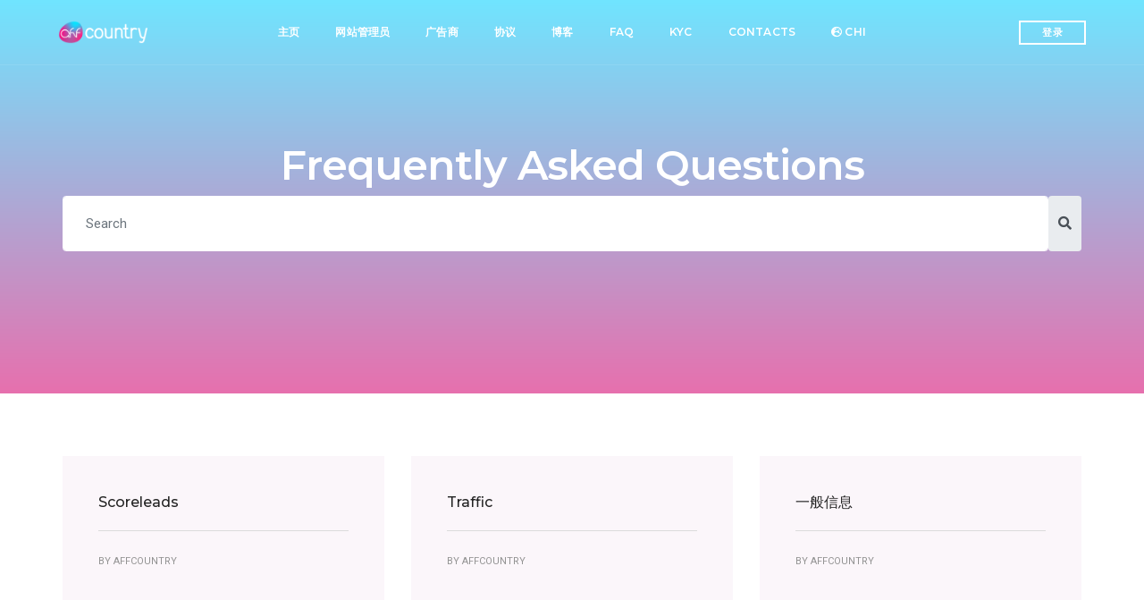

--- FILE ---
content_type: application/javascript; charset=utf-8
request_url: https://affcountry.com/zh/media-static/js/skrollr.min.js
body_size: 4924
content:
!function(h,b,S){"use strict";function t(e){if(y=b.documentElement,r=b.body,G(),ne=this,le=(e=e||{}).constants||{},e.easing)for(var t in e.easing)Y[t]=e.easing[t];de=e.edgeStrategy||"set",ae={beforerender:e.beforerender,render:e.render,keyframe:e.keyframe},(ie=!1!==e.forceHeight)&&(Ie=e.scale||1),se=e.mobileDeceleration||f,fe=!1!==e.smoothScrolling,ue=e.smoothScrollingDuration||m,me={targetTop:ne.getScrollTop()},(Me=(e.mobileCheck||function(){return/Android|iPhone|iPad|iPod|BlackBerry/i.test(navigator.userAgent||navigator.vendor||h.opera)})())?((oe=b.getElementById(e.skrollrBody||u))&&te(),R(),Ee(y,[a,s],[i])):Ee(y,[a,l],[i]),ne.refresh(),he(h,"resize orientationchange",function(){var e=y.clientWidth,t=y.clientHeight;t===ze&&e===Ve||(ze=t,Ve=e,qe=!0)});var n=K();return function e(){U(),ve=n(e)}(),ne}function k(e,t){return t.toUpperCase()}var y,r,w={get:function(){return ne},init:function(e){return ne||new t(e)},VERSION:"0.6.30"},x=Object.prototype.hasOwnProperty,T=h.Math,o=h.getComputedStyle,E="touchstart",A="touchmove",F="touchcancel",C="touchend",H="skrollable",D=H+"-before",I=H+"-between",P=H+"-after",a="skrollr",i="no-"+a,l=a+"-desktop",s=a+"-mobile",c="linear",f=.004,u="skrollr-body",m=200,p="center",d="bottom",N="___skrollable_id",O=/^(?:input|textarea|button|select)$/i,n=/^\s+|\s+$/g,V=/^data(?:-(_\w+))?(?:-?(-?\d*\.?\d+p?))?(?:-?(start|end|top|center|bottom))?(?:-?(top|center|bottom))?$/,g=/\s*(@?[\w\-\[\]]+)\s*:\s*(.+?)\s*(?:;|$)/gi,v=/^(@?[a-z\-]+)\[(\w+)\]$/,z=/-([a-z0-9_])/g,q=/[\-+]?[\d]*\.?[\d]+/g,L=/\{\?\}/g,M=/rgba?\(\s*-?\d+\s*,\s*-?\d+\s*,\s*-?\d+/g,$=/[a-z\-]+-gradient/g,B="",_="",G=function(){var e=/^(?:O|Moz|webkit|ms)|(?:-(?:o|moz|webkit|ms)-)/;if(o){var t,n=o(r,null);for(t in n)if(B=t.match(e)||+t==t&&n[t].match(e))break;B?"-"===(B=B[0]).slice(0,1)?B={"-webkit-":"webkit","-moz-":"Moz","-ms-":"ms","-o-":"O"}[_=B]:_="-"+B.toLowerCase()+"-":B=_=""}},K=function(){var e=h.requestAnimationFrame||h[B.toLowerCase()+"RequestAnimationFrame"],n=Ce();return!Me&&e||(e=function(e){var t=Ce()-n,t=T.max(0,1e3/60-t);return h.setTimeout(function(){n=Ce(),e()},t)}),e},Y={begin:function(){return 0},end:function(){return 1},linear:function(e){return e},quadratic:function(e){return e*e},cubic:function(e){return e*e*e},swing:function(e){return-T.cos(e*T.PI)/2+.5},sqrt:function(e){return T.sqrt(e)},outCubic:function(e){return T.pow(e-1,3)+1},bounce:function(e){var t;if(e<=.5083)t=3;else if(e<=.8489)t=9;else if(e<=.96208)t=27;else{if(!(e<=.99981))return 1;t=91}return 1-T.abs(3*T.cos(e*t*1.028)/t)}};t.prototype.refresh=function(e){var t,n,r=!1;for(e===S?(r=!0,re=[],Le=0,e=b.getElementsByTagName("*")):e.length===S&&(e=[e]),t=0,n=e.length;t<n;t++){var o=e[t],a=o,i=[],l=fe,s=de,c=!1;if(r&&N in o&&delete o[N],o.attributes){for(var f,u,m,p=0,d=o.attributes.length;p<d;p++){var g,v,h,y=o.attributes[p];if("data-anchor-target"!==y.name)"data-smooth-scrolling"!==y.name?"data-edge-strategy"!==y.name?"data-emit-events"!==y.name?null!==(h=y.name.match(V))&&(g={props:y.value,element:o,eventType:y.name.replace(z,k)},i.push(g),(v=h[1])&&(g.constant=v.substr(1)),v=h[2],/p$/.test(v)?(g.isPercentage=!0,g.offset=(0|v.slice(0,-1))/100):g.offset=0|v,v=h[3],h=h[4]||v,v&&"start"!==v&&"end"!==v?(g.mode="relative",g.anchors=[v,h]):(g.mode="absolute","end"===v?g.isEnd=!0:g.isPercentage||(g.offset=g.offset*Ie))):c=!0:s=y.value:l="off"!==y.value;else if(a=b.querySelector(y.value),null===a)throw'Unable to find anchor target "'+y.value+'"'}i.length&&(m=!r&&N in o?(u=o[N],f=re[u].styleAttr,re[u].classAttr):(u=o[N]=Le++,f=o.style.cssText,xe(o)),re[u]={element:o,styleAttr:f,classAttr:m,anchorTarget:a,keyFrames:i,smoothScrolling:l,edgeStrategy:s,emitEvents:c,lastFrameIndex:-1},Ee(o,[H],[]))}}for(Se(),t=0,n=e.length;t<n;t++){var T=re[e[t][N]];T!==S&&(X(T),W(T))}return ne},t.prototype.relativeToAbsolute=function(e,t,n){var r=y.clientHeight,o=e.getBoundingClientRect(),e=o.top,o=o.bottom-o.top;return t===d?e-=r:t===p&&(e-=r/2),n===d?e+=o:n===p&&(e+=o/2),(e+=ne.getScrollTop())+.5|0},t.prototype.animateTo=function(e,t){t=t||{};var n=Ce(),r=ne.getScrollTop(),o=t.duration===S?1e3:t.duration;return(ce={startTop:r,topDiff:e-r,targetTop:e,duration:o,startTime:n,endTime:n+o,easing:Y[t.easing||c],done:t.done}).topDiff||(ce.done&&ce.done.call(ne,!1),ce=S),ne},t.prototype.stopAnimateTo=function(){ce&&ce.done&&ce.done.call(ne,!0),ce=S},t.prototype.isAnimatingTo=function(){return!!ce},t.prototype.isMobile=function(){return Me},t.prototype.setScrollTop=function(e,t){return pe=!0===t,Me?$e=T.min(T.max(e,0),De):h.scrollTo(0,e),ne},t.prototype.getScrollTop=function(){return Me?$e:h.pageYOffset||y.scrollTop||r.scrollTop||0},t.prototype.getMaxScrollTop=function(){return De},t.prototype.on=function(e,t){return ae[e]=t,ne},t.prototype.off=function(e){return delete ae[e],ne},t.prototype.destroy=function(){var e;(e=h.cancelAnimationFrame||h[B.toLowerCase()+"CancelAnimationFrame"],!Me&&e||(e=function(e){return h.clearTimeout(e)}),e)(ve),Te(),Ee(y,[i],[a,l,s]);for(var t=0,n=re.length;t<n;t++)ee(re[t].element);y.style.overflow=r.style.overflow="",y.style.height=r.style.height="",oe&&w.setStyle(oe,"transform","none"),Pe="down",Me=qe=!(Ne=-(Ie=1)),$e=Le=ze=Ve=De=0,ge=de=pe=me=ue=fe=ce=se=le=ie=ae=oe=ne=S};var R=function(){var i,l,s,c,f,u,m,p,d,g,v;he(y,[E,A,F,C].join(" "),function(e){var t=e.changedTouches[0];for(c=e.target;3===c.nodeType;)c=c.parentNode;switch(f=t.clientY,u=t.clientX,d=e.timeStamp,O.test(c.tagName)||e.preventDefault(),e.type){case E:i&&i.blur(),ne.stopAnimateTo(),i=c,l=m=f,s=u,0;break;case A:O.test(c.tagName)&&b.activeElement!==c&&e.preventDefault(),p=f-m,v=d-g,ne.setScrollTop($e-p,!0),m=f,g=d;break;default:case F:case C:var n=l-f,r=s-u,o=r*r+n*n;if(o<49)return void(O.test(i.tagName)||(i.focus(),(a=b.createEvent("MouseEvents")).initMouseEvent("click",!0,!0,e.view,1,t.screenX,t.screenY,t.clientX,t.clientY,e.ctrlKey,e.altKey,e.shiftKey,e.metaKey,0,null),i.dispatchEvent(a)));i=S;var r=p/v,r=T.max(T.min(r,3),-3),n=T.abs(r/se),o=r*n+.5*se*n*n,a=ne.getScrollTop()-o,r=0;De<a?(r=(De-a)/o,a=De):a<0&&(r=-a/o,a=0),n*=1-r,ne.animateTo(a+.5|0,{easing:"outCubic",duration:n})}}),h.scrollTo(0,0),y.style.overflow=r.style.overflow="hidden"},U=function(){qe&&(qe=!1,Se());var e,t,n=ne.getScrollTop(),r=Ce();ce?(r>=ce.endTime?(n=ce.targetTop,e=ce.done,ce=S):(t=ce.easing((r-ce.startTime)/ce.duration),n=ce.startTop+t*ce.topDiff|0),ne.setScrollTop(n,!0)):pe||(me.targetTop-n&&(me={startTop:Ne,topDiff:n-Ne,targetTop:n,startTime:Oe,endTime:Oe+ue}),r<=me.endTime&&(t=Y.sqrt((r-me.startTime)/ue),n=me.startTop+t*me.topDiff|0)),!pe&&Ne===n||(t={curTop:n,lastTop:Ne,maxTop:De,direction:Pe=Ne<n?"down":n<Ne?"up":Pe},(pe=!1)!==(ae.beforerender&&ae.beforerender.call(ne,t))&&(function(e,t){for(var n=0,r=re.length;n<r;n++){var o,a=re[n],i=a.element,l=a.smoothScrolling?e:t,s=a.keyFrames,c=s.length,f=s[0],u=s[s.length-1],m=l<f.frame,p=l>u.frame,d=m?f:u,g=a.emitEvents,v=a.lastFrameIndex;if(m||p){if(m&&-1===a.edge||p&&1===a.edge)continue;switch(m?(Ee(i,[D],[P,I]),g&&-1<v&&(be(i,f.eventType,Pe),a.lastFrameIndex=-1)):(Ee(i,[P],[D,I]),g&&v<c&&(be(i,u.eventType,Pe),a.lastFrameIndex=c)),a.edge=m?-1:1,a.edgeStrategy){case"reset":ee(i);continue;case"ease":l=d.frame;break;default:var h=d.props;for(o in h)x.call(h,o)&&(b=Q(h[o].value),0===o.indexOf("@")?i.setAttribute(o.substr(1),b):w.setStyle(i,o,b));continue}}else 0!==a.edge&&(Ee(i,[H,I],[D,P]),a.edge=0);for(var y=0;y<c-1;y++)if(l>=s[y].frame&&l<=s[y+1].frame){var T,b,S=s[y],k=s[y+1];for(o in S.props)x.call(S.props,o)&&(T=(l-S.frame)/(k.frame-S.frame),T=S.props[o].easing(T),b=J(S.props[o].value,k.props[o].value,T),b=Q(b),0===o.indexOf("@")?i.setAttribute(o.substr(1),b):w.setStyle(i,o,b));g&&v!==y&&(be(i,("down"===Pe?S:k).eventType,Pe),a.lastFrameIndex=y);break}}}(n,ne.getScrollTop()),Me&&oe&&w.setStyle(oe,"transform","translate(0, "+-$e+"px) "+ge),Ne=n,ae.render&&ae.render.call(ne,t)),e&&e.call(ne,!1)),Oe=r},X=function(e){for(var t=0,n=e.keyFrames.length;t<n;t++){for(var r,o,a,i=e.keyFrames[t],l={};null!==(a=g.exec(i.props));)o=a[1],r=a[2],a=null!==(a=o.match(v))?(o=a[1],a[2]):c,r=r.indexOf("!")?j(r):[r.slice(1)],l[o]={value:r,easing:Y[a]};i.props=l}},j=function(e){var t=[];return M.lastIndex=0,e=e.replace(M,function(e){return e.replace(q,function(e){return e/255*100+"%"})}),_&&($.lastIndex=0,e=e.replace($,function(e){return _+e})),e=e.replace(q,function(e){return t.push(+e),"{?}"}),t.unshift(e),t},W=function(e){for(var t={},n=0,r=e.keyFrames.length;n<r;n++)Z(e.keyFrames[n],t);for(t={},n=e.keyFrames.length-1;0<=n;n--)Z(e.keyFrames[n],t)},Z=function(e,t){for(var n in t)x.call(e.props,n)||(e.props[n]=t[n]);for(n in e.props)t[n]=e.props[n]},J=function(e,t,n){var r=e.length;if(r!==t.length)throw"Can't interpolate between \""+e[0]+'" and "'+t[0]+'"';for(var o=[e[0]],a=1;a<r;a++)o[a]=e[a]+(t[a]-e[a])*n;return o},Q=function(e){var t=1;return L.lastIndex=0,e[0].replace(L,function(){return e[t++]})},ee=function(e,t){for(var n,r,o=0,a=(e=[].concat(e)).length;o<a;o++)r=e[o],(n=re[r[N]])&&(t?(r.style.cssText=n.dirtyStyleAttr,Ee(r,n.dirtyClassAttr)):(n.dirtyStyleAttr=r.style.cssText,n.dirtyClassAttr=xe(r),r.style.cssText=n.styleAttr,Ee(r,n.classAttr)))},te=function(){ge="translateZ(0)",w.setStyle(oe,"transform",ge);var e=o(oe),t=e.getPropertyValue("transform"),e=e.getPropertyValue(_+"transform");t&&"none"!==t||e&&"none"!==e||(ge="")};w.setStyle=function(e,t,n){var r=e.style;if("zIndex"===(t=t.replace(z,k).replace("-","")))isNaN(n)?r[t]=n:r[t]=""+(0|n);else if("float"===t)r.styleFloat=r.cssFloat=n;else try{B&&(r[B+t.slice(0,1).toUpperCase()+t.slice(1)]=n),r[t]=n}catch(e){}};var ne,re,oe,ae,ie,le,se,ce,fe,ue,me,pe,de,ge,ve,he=w.addEvent=function(e,t,n){for(var r,o=function(e){return(e=e||h.event).target||(e.target=e.srcElement),e.preventDefault||(e.preventDefault=function(){e.returnValue=!1,e.defaultPrevented=!0}),n.call(this,e)},a=0,i=(t=t.split(" ")).length;a<i;a++)r=t[a],e.addEventListener?e.addEventListener(r,n,!1):e.attachEvent("on"+r,o),Be.push({element:e,name:r,listener:n})},ye=w.removeEvent=function(e,t,n){for(var r=0,o=(t=t.split(" ")).length;r<o;r++)e.removeEventListener?e.removeEventListener(t[r],n,!1):e.detachEvent("on"+t[r],n)},Te=function(){for(var e,t=0,n=Be.length;t<n;t++)e=Be[t],ye(e.element,e.name,e.listener);Be=[]},be=function(e,t,n){ae.keyframe&&ae.keyframe.call(ne,e,t,n)},Se=function(){var e=ne.getScrollTop();De=0,ie&&!Me&&(r.style.height=""),function(){for(var e,t,n,r,o,a,i,l,s,c=y.clientHeight,f=ke(),u=0,m=re.length;u<m;u++)for(t=(e=re[u]).element,n=e.anchorTarget,o=0,a=(r=e.keyFrames).length;o<a;o++)l=(i=r[o]).offset,s=f[i.constant]||0,i.frame=l,i.isPercentage&&(l*=c,i.frame=l),"relative"===i.mode&&(ee(t),i.frame=ne.relativeToAbsolute(n,i.anchors[0],i.anchors[1])-l,ee(t,!0)),i.frame+=s,ie&&!i.isEnd&&i.frame>De&&(De=i.frame);for(De=T.max(De,we()),u=0,m=re.length;u<m;u++){for(o=0,a=(r=(e=re[u]).keyFrames).length;o<a;o++)s=f[(i=r[o]).constant]||0,i.isEnd&&(i.frame=De-i.offset+s);e.keyFrames.sort(He)}}(),ie&&!Me&&(r.style.height=De+y.clientHeight+"px"),Me?ne.setScrollTop(T.min(ne.getScrollTop(),De)):ne.setScrollTop(e,!0),pe=!0},ke=function(){var e,t,n=y.clientHeight,r={};for(e in le)t=le[e],"function"==typeof t?t=t.call(ne):/p$/.test(t)&&(t=t.slice(0,-1)/100*n),r[e]=t;return r},we=function(){var e=0;return oe&&(e=T.max(oe.offsetHeight,oe.scrollHeight)),T.max(e,r.scrollHeight,r.offsetHeight,y.scrollHeight,y.offsetHeight,y.clientHeight)-y.clientHeight},xe=function(e){var t="className";return h.SVGElement&&e instanceof h.SVGElement&&(e=e[t],t="baseVal"),e[t]},Ee=function(e,t,n){var r="className";if(h.SVGElement&&e instanceof h.SVGElement&&(e=e[r],r="baseVal"),n!==S){for(var o=e[r],a=0,i=n.length;a<i;a++)o=Fe(o).replace(Fe(n[a])," ");o=Ae(o);for(var l=0,s=t.length;l<s;l++)-1===Fe(o).indexOf(Fe(t[l]))&&(o+=" "+t[l]);e[r]=Ae(o)}else e[r]=t},Ae=function(e){return e.replace(n,"")},Fe=function(e){return" "+e+" "},Ce=Date.now||function(){return+new Date},He=function(e,t){return e.frame-t.frame},De=0,Ie=1,Pe="down",Ne=-1,Oe=Ce(),Ve=0,ze=0,qe=!1,Le=0,Me=!1,$e=0,Be=[];"function"==typeof define&&define.amd?define([],function(){return w}):"undefined"!=typeof module&&module.exports?module.exports=w:h.skrollr=w}(window,document);

--- FILE ---
content_type: application/javascript; charset=utf-8
request_url: https://affcountry.com/zh/media-static/js/skill.bars.jquery.js
body_size: -132
content:
!function(o){o.fn.skillBars=function(e){var i=o.extend({from:0,to:!1,speed:1e3,interval:100,decimals:0,onUpdate:null,onComplete:null,classes:{skillBarBar:".skillbar-bar",skillBarPercent:".skill-bar-percent"}},e);return this.each(function(){var e=o(this),t=0!=i.to?i.to:parseInt(e.attr("data-percent"));100<t&&(t=100);var a=i.from,n=Math.ceil(i.speed/i.interval),l=(t-a)/n,r=0,s=setInterval(function(){a+=l,r++,o(e).find(i.classes.skillBarPercent).text(a.toFixed(i.decimals)+"%"),"function"==typeof i.onUpdate&&i.onUpdate.call(e,a);n<=r&&(clearInterval(s),a=t,"function"==typeof i.onComplete&&i.onComplete.call(e,a))},i.interval);e.find(i.classes.skillBarBar).animate({width:parseInt(e.attr("data-percent"))+"%"},i.speed)})}}(jQuery);

--- FILE ---
content_type: application/javascript; charset=utf-8
request_url: https://affcountry.com/zh/media-static/js/smooth-scroll.js
body_size: 963
content:
!function(t){"function"==typeof define&&define.amd?define(["jquery"],t):t("object"==typeof module&&module.exports?require("jquery"):jQuery)}(function(p){function e(t){var e=[],l=t.dir&&"left"===t.dir?"scrollLeft":"scrollTop";return this.each(function(){var t=p(this);if(this!==document&&this!==window)return!document.scrollingElement||this!==document.documentElement&&this!==document.body?void(0<t[l]()?e.push(this):(t[l](1),0<t[l]()&&e.push(this),t[l](0))):(e.push(document.scrollingElement),!1)}),e.length||this.each(function(){this===document.documentElement&&"smooth"===p(this).css("scrollBehavior")&&(e=[this]),e.length||"BODY"!==this.nodeName||(e=[this])}),"first"===t.el&&1<e.length&&(e=[e[0]]),e}var u={},o=/^([\-\+]=)(\d+)/;p.fn.extend({scrollable:function(t){t=e.call(this,{dir:t});return this.pushStack(t)},firstScrollable:function(t){t=e.call(this,{el:"first",dir:t});return this.pushStack(t)},smoothScroll:function(t,e){if("options"===(t=t||{}))return e?this.each(function(){var t=p(this),t=p.extend(t.data("ssOpts")||{},e);p(this).data("ssOpts",t)}):this.first().data("ssOpts");function l(t){function e(t){return t.replace(/(:|\.|\/)/g,"\\$1")}var l=this,o=p(this),n=p.extend({},m,o.data("ssOpts")||{}),s=m.exclude,r=n.excludeWithin,i=0,c=0,a=!0,f={},u=p.smoothScroll.filterPath(location.pathname),h=p.smoothScroll.filterPath(l.pathname),d=location.hostname===l.hostname||!l.hostname,h=n.scrollTarget||h===u;if((u=e(l.hash))&&!p(u).length&&(a=!1),n.scrollTarget||d&&h&&u){for(;a&&i<s.length;)o.is(e(s[i++]))&&(a=!1);for(;a&&c<r.length;)o.closest(r[c++]).length&&(a=!1)}else a=!1;a&&(n.preventDefault&&t.preventDefault(),p.extend(f,n,{scrollTarget:n.scrollTarget||u,link:l}),p.smoothScroll(f))}var m=p.extend({},p.fn.smoothScroll.defaults,t);return null!==t.delegateSelector?this.off("click.smoothscroll",t.delegateSelector).on("click.smoothscroll",t.delegateSelector,l):this.off("click.smoothscroll").on("click.smoothscroll",l),this}});function h(t){var e={relative:""},l="string"==typeof t&&o.exec(t);return"number"==typeof t?e.px=t:l&&(e.relative=l[1],e.px=parseFloat(l[2])||0),e}function d(t){var e=p(t.scrollTarget);t.autoFocus&&e.length&&(e[0].focus(),e.is(document.activeElement)||(e.prop({tabIndex:-1}),e[0].focus())),t.afterScroll.call(t.link,t)}p.smoothScroll=function(t,e){if("options"===t&&"object"==typeof e)return p.extend(u,e);var l,o,n,s=h(t),r=0,i="offset",c="scrollTop",a={},f={};s.px?l=p.extend({link:null},p.fn.smoothScroll.defaults,u):((l=p.extend({link:null},p.fn.smoothScroll.defaults,t||{},u)).scrollElement&&(i="position","static"===l.scrollElement.css("position")&&l.scrollElement.css("position","relative")),e&&(s=h(e))),c="left"===l.direction?"scrollLeft":c,l.scrollElement?(o=l.scrollElement,s.px||/^(?:HTML|BODY)$/.test(o[0].nodeName)||(r=o[c]())):o=p("html, body").firstScrollable(l.direction),l.beforeScroll.call(o,l),n=s.px?s:{relative:"",px:p(l.scrollTarget)[i]()&&p(l.scrollTarget)[i]()[l.direction]||0},a[c]=n.relative+(n.px+r+l.offset),"auto"===(r=l.speed)&&(r=Math.abs(a[c]-o[c]())/l.autoCoefficient),f={duration:r,easing:l.easing,complete:function(){d(l)}},l.step&&(f.step=l.step),o.length?o.stop().animate(a,f):d(l)},p.smoothScroll.version="2.2.0",p.smoothScroll.filterPath=function(t){return(t=t||"").replace(/^\//,"").replace(/(?:index|default).[a-zA-Z]{3,4}$/,"").replace(/\/$/,"")},p.fn.smoothScroll.defaults={exclude:[],excludeWithin:[],offset:0,direction:"top",delegateSelector:null,scrollElement:null,scrollTarget:null,autoFocus:!1,beforeScroll:function(){},afterScroll:function(){},easing:"swing",speed:400,autoCoefficient:2,preventDefault:!0}});

--- FILE ---
content_type: application/javascript; charset=utf-8
request_url: https://affcountry.com/zh/media-static/js/bootsnav.js
body_size: 2259
content:
!function(d){"use strict";var a={initialize:function(){this.event(),this.hoverDropdown(),this.navbarSticky(),this.navbarScrollspy()},event:function(){var n,a,s,o,e,t,i,l=d("nav.navbar.bootsnav");l.hasClass("navbar-sticky")&&l.wrap("<div class='wrap-sticky'></div>"),l.hasClass("brand-center")&&(n=new Array,a=(i=d("nav.brand-center")).find("ul.navbar-nav"),i.prepend("<span class='storage-name' style='display:none;'></span>"),i.find("ul.navbar-nav > li").each(function(){var a;d(this).hasClass("active")&&(a=d("a",this).eq(0).text(),d(".storage-name").html(a)),n.push(d(this).html())}),s=n.splice(0,Math.round(n.length/2)),o=n,e="",(t=function(a){e="";for(var n=0;n<a.length;n++)e+="<li>"+a[n]+"</li>"})(s),a.html(e),i.find("ul.nav").first().addClass("navbar-left"),t(o),a.after('<ul class="nav navbar-nav"></ul>').next().html(e),i.find("ul.nav").last().addClass("navbar-right"),i.find("ul.nav.navbar-left").wrap("<div class='col-half left'></div>"),i.find("ul.nav.navbar-right").wrap("<div class='col-half right'></div>"),i.find("ul.navbar-nav > li").each(function(){var a=d("ul.dropdown-menu",this),n=d("ul.simple-dropdown",this),s=d("ul.megamenu-content",this);a.closest("li").addClass("dropdown"),n.closest("li").addClass("simple-dropdown"),s.closest("li").addClass("megamenu-fw")}),""==!(i=d(".storage-name").html())&&d("ul.navbar-nav > li:contains('"+i+"')").addClass("active")),l.hasClass("navbar-sidebar")?(d("body").addClass("wrap-nav-sidebar"),l.wrapInner("<div class='scroller'></div>")):d(".bootsnav").addClass("on"),l.find("ul.nav").hasClass("navbar-center")&&l.addClass("menu-center"),l.hasClass("navbar-full")?(d("nav.navbar.bootsnav").find("ul.nav").wrap("<div class='wrap-full-menu'></div>"),d(".wrap-full-menu").wrap("<div class='nav-full'></div>"),d("ul.nav.navbar-nav").prepend("<li class='close-full-menu'><a href='#'><i class='fa fa-times'></i></a></li>")):l.hasClass("navbar-mobile")?l.removeClass("no-full"):l.addClass("no-full"),l.hasClass("navbar-mobile")&&(d(".navbar-collapse").on("shown.bs.collapse",function(){d("body").addClass("side-right")}),d(".navbar-collapse").on("hide.bs.collapse",function(){d("body").removeClass("side-right")}),d(window).on("resize",function(){d("body").removeClass("side-right")})),l.hasClass("no-background")&&d(window).on("scroll",function(){34<d(window).scrollTop()?d(".navbar-fixed").removeClass("no-background"):d(".navbar-fixed").addClass("no-background")}),l.hasClass("navbar-transparent")&&d(window).on("scroll",function(){34<d(window).scrollTop()?d(".navbar-fixed").removeClass("navbar-transparent"):d(".navbar-fixed").addClass("navbar-transparent")}),d(".btn-cart").on("click",function(a){a.stopPropagation()}),d("nav.navbar.bootsnav .attr-nav").each(function(){d("li.search > a",this).on("click",function(a){a.preventDefault(),d(".top-search").slideToggle()})}),d(".input-group-addon.close-search").on("click",function(){d(".top-search").slideUp()}),d("nav.navbar.bootsnav .attr-nav").each(function(){d("li.side-menu > a",this).on("click",function(a){a.preventDefault(),d("nav.navbar.bootsnav > .side").toggleClass("on"),d("body").toggleClass("on-side")})}),d(".side .close-side").on("click",function(a){a.preventDefault(),d("nav.navbar.bootsnav > .side").removeClass("on"),d("body").removeClass("on-side")})},hoverDropdown:function(){var a,n=d("nav.navbar.bootsnav"),s=d(window).width(),o=d(window).height(),e=n.find("ul.nav").data("in"),t=n.find("ul.nav").data("out");s<991?(d(".scroller").css("height","auto"),d("nav.navbar.bootsnav ul.nav").find("li.dropdown").off("mouseenter"),d("nav.navbar.bootsnav ul.nav").find("li.dropdown").off("mouseleave"),d("nav.navbar.bootsnav ul.nav").find(".title").off("mouseenter"),d("nav.navbar.bootsnav ul.nav").off("mouseleave"),d(".navbar-collapse").removeClass("animated"),d("nav.navbar.bootsnav ul.nav").each(function(){d(".dropdown-menu",this).addClass("animated"),d(".dropdown-menu",this).removeClass(t),d("a.dropdown-toggle",this).off("click"),d("a.dropdown-toggle",this).on("click",function(a){return a.stopPropagation(),d(this).closest("li.dropdown").find(".dropdown-menu").first().stop().fadeToggle().toggleClass(e),d(this).closest("li.dropdown").first().toggleClass("on"),!1}),d("li.dropdown",this).each(function(){return d(this).find(".dropdown-menu").stop().fadeOut("fast"),d(this).on("hidden.bs.dropdown",function(){d(this).find(".dropdown-menu").stop().fadeOut("fast")}),!1}),d(".megamenu-fw",this).each(function(){d(".col-menu",this).each(function(){d(".content",this).addClass("animated"),d(".content",this).stop().fadeOut(),d(".title",this).off("click"),d(".title",this).on("click",function(){return d(this).closest(".col-menu").find(".content").stop().fadeToggle("fast").addClass(e),d(this).closest(".col-menu").toggleClass("on"),!1}),d(".content",this).on("click",function(a){a.stopPropagation()})})})}),a=function(){d("li.dropdown",this).removeClass("on"),d(".dropdown-menu",this).stop().fadeOut("fast"),d(".dropdown-menu",this).removeClass(e),d(".col-menu",this).removeClass("on"),d(".col-menu .content",this).stop().fadeOut("fast"),d(".col-menu .content",this).removeClass(e)},d("nav.navbar.bootsnav").on("mouseleave",function(){a()}),d("nav.navbar.bootsnav .attr-nav").each(function(){d(".dropdown-menu",this).removeClass("animated"),d("li.dropdown",this).off("mouseenter"),d("li.dropdown",this).off("mouseleave"),d("a.dropdown-toggle",this).off("click"),d("a.dropdown-toggle",this).on("click",function(a){a.stopPropagation(),d(this).closest("li.dropdown").find(".dropdown-menu").first().stop().fadeToggle(),d(".navbar-toggle").each(function(){d(".fa",this).removeClass("fa-times"),d(".fa",this).addClass("fa-bars"),d(".navbar-collapse").removeClass("in"),d(".navbar-collapse").removeClass("on")})}),d(this).on("mouseleave",function(){return d(".dropdown-menu",this).stop().fadeOut(),d("li.dropdown",this).removeClass("on"),!1})}),d(".navbar-toggle").each(function(){d(this).off("click"),d(this).on("click",function(){d(".fa",this).toggleClass("fa-bars"),d(".fa",this).toggleClass("fa-times"),a()})})):991<s&&(d(".scroller").css("height",o+"px"),n.hasClass("navbar-sidebar")?d("nav.navbar.bootsnav ul.nav").each(function(){d("a.dropdown-toggle",this).off("click"),d("a.dropdown-toggle",this).on("click",function(a){a.stopPropagation()}),d(".dropdown-menu",this).addClass("animated"),d("li.dropdown",this).on("mouseenter",function(){return d(".dropdown-menu",this).eq(0).removeClass(t),d(".dropdown-menu",this).eq(0).stop().fadeIn("fast").addClass(e),d(this).addClass("on"),!1}),d(".col-menu").each(function(){d(".content",this).addClass("animated"),d(".title",this).on("mouseenter",function(){return d(this).closest(".col-menu").find(".content").stop().fadeIn("fast").addClass(e),d(this).closest(".col-menu").addClass("on"),!1})}),d(this).on("mouseleave",function(){return d(".dropdown-menu",this).stop().removeClass(e),d(".dropdown-menu",this).stop().addClass(t).fadeOut("fast"),d(".col-menu",this).find(".content").stop().fadeOut("fast").removeClass(e),d(".col-menu",this).removeClass("on"),d("li.dropdown",this).removeClass("on"),!1})}):(navigator.userAgent.match(/Version\/[\d\.]+.*Safari/),d("nav.navbar.bootsnav ul.nav").each(function(){d("a.dropdown-toggle",this).off("click"),d("a.dropdown-toggle",this).on("click",function(a){a.stopPropagation()}),d(".megamenu-fw",this).each(function(){d(".title",this).off("click"),d("a.dropdown-toggle",this).off("click"),d(".content").removeClass("animated")}),d(".dropdown-menu",this).addClass("animated"),(0<d(".navbar-left-sidebar").length||0<d(".left-nav-sidebar").length)&&(d("li:not(.dropdown)",this).on("mouseenter",function(){d(this).parent().find(".dropdown-menu").stop().fadeOut("fast")}),d(document).on("click",".side-left-menu-close.active",function(a){d(this).removeClass("active")})),d("li.dropdown",this).on("mouseenter",function(){var a,n;return d(".side-left-menu-close").addClass("active"),(0<d(".navbar-left-sidebar").length||0<d(".left-nav-sidebar").length)&&(d(this).parent().find(".dropdown").removeClass("on"),0<d(this).parents(".dropdown-menu").length?d(this).parents(".dropdown-menu").find(".dropdown-menu").not(d(".dropdown-menu",this)).stop().fadeOut("fast"):(d(this).parents(".bootsnav .nav").find(".dropdown-menu").not(d(".dropdown-menu",this)).stop().fadeOut("fast"),d(":not(.second-level)",this).find(".third-level").stop().fadeOut("fast")),d(this).parent().hasClass("second-level")?d(this).parents(".navbar-nav").addClass("enter"):d(this).parent().hasClass("enter")&&d(".navbar-nav").removeClass("enter")),d(".dropdown-menu",this).eq(0).removeClass(t),d(".dropdown-menu",this).eq(0).stop().fadeIn("fast").addClass(e),d(this).addClass("on"),(0<d(".navbar-left-sidebar").length||0<d(".left-nav-sidebar").length)&&(0<d(".left-nav-sidebar").length?(a=d(".sidebar-part1").outerWidth(),a+=20,a+=d(".left-nav-on .navbar-nav").outerWidth()):a=d(".navbar-nav").outerWidth(),n=d(window).width(),setTimeout(function(){d(".dropdown").each(function(){d(this).hasClass("on")&&(a+=d(".dropdown-menu li",this).outerWidth())}),d(".side-left-menu-close").width(n-a)},300)),!1}),d("li.dropdown",this).on("mouseleave",function(){var a,n;d(".dropdown-menu",this).eq(0).removeClass(e),"none"!=d(".dropdown-menu",this).css("display")&&(0<d(".navbar-left-sidebar").length||0<d(".left-nav-sidebar").length)&&!d(this).parents(".bootsnav .nav").hasClass("enter")||(d(".dropdown-menu",this).eq(0).stop().fadeOut("fast").addClass(t),d(this).removeClass("on")),(0<d(".navbar-left-sidebar").length||0<d(".left-nav-sidebar").length)&&(d(".side-left-menu-close").addClass("active"),0<d(".left-nav-sidebar").length?(a=d(".sidebar-part1").outerWidth(),a+=20,a+=d(".left-nav-on .navbar-nav").outerWidth()):a=d(".navbar-nav").outerWidth(),n=d(window).width(),setTimeout(function(){d(".dropdown").each(function(){d(this).hasClass("on")&&(a+=d(".dropdown-menu li",this).outerWidth())}),d(".side-left-menu-close").width(n-a)},300))}),d(this).on("mouseleave",function(){return d(".dropdown-menu",this).removeClass(e),d(".side-left-menu-close").removeClass("active"),d(".dropdown-menu",this).eq(0).stop().fadeOut("fast").addClass(t),d("li.dropdown",this).removeClass("on"),(0<d(".navbar-left-sidebar").length||0<d(".left-nav-sidebar").length)&&(d(".bootsnav .nav").hasClass("enter")?d(".bootsnav .nav").removeClass("enter"):d(".bootsnav .nav").find(".dropdown-menu").fadeOut("fast")),!1})})),d("nav.navbar.bootsnav .attr-nav").each(function(){d("a.dropdown-toggle",this).off("click"),d("a.dropdown-toggle",this).on("click",function(a){a.stopPropagation()}),d(".dropdown-menu",this).addClass("animated"),d("li.dropdown",this).on("mouseenter",function(){return d(".dropdown-menu",this).eq(0).removeClass(t),d(".dropdown-menu",this).eq(0).stop().fadeIn("fast").addClass(e),d(this).addClass("on"),!1}),d("li.dropdown",this).on("mouseleave",function(){d(".dropdown-menu",this).eq(0).removeClass(e),d(".dropdown-menu",this).eq(0).stop().fadeOut("fast").addClass(t),d(this).removeClass("on")}),d(this).on("mouseleave",function(){return d(".dropdown-menu",this).removeClass(e),d(".dropdown-menu",this).eq(0).stop().fadeOut("fast").addClass(t),d("li.dropdown",this).removeClass("on"),!1})})),n.hasClass("navbar-full")&&(o=d(window).height(),n=d(window).width(),d(".nav-full").css("height",o+"px"),d(".wrap-full-menu").css("height",o+"px"),d(".wrap-full-menu").css("width",n+"px"),d(".navbar-collapse").addClass("animated"),d(".navbar-toggle").each(function(){var n=d(this).data("target");d(this).off("click"),d(this).on("click",function(a){return a.preventDefault(),d(n).removeClass(t),d(n).addClass("in"),d(n).addClass(e),!1}),d("li.close-full-menu").on("click",function(a){return a.preventDefault(),d(n).addClass(t),setTimeout(function(){d(n).removeClass("in"),d(n).removeClass(e)},500),!1})}))},navbarSticky:function(){var a,n,s=d("nav.navbar.bootsnav");s.hasClass("navbar-sticky")&&(a=s.height(),d(".wrap-sticky").height(a),n=d(".wrap-sticky").offset().top,d(window).on("scroll",function(){var a=d(window).scrollTop();n<a?s.addClass("sticked"):s.removeClass("sticked")}))},navbarScrollspy:function(){var a,n=d(".navbar-scrollspy"),s=d("body"),t=d("nav.navbar.bootsnav"),o=t.outerHeight();n.length&&(s.scrollspy({target:".navbar",offset:o}),d(".scroll").on("click",function(a){a.preventDefault(),d(".scroll").removeClass("active"),d(this).addClass("active"),d(".navbar-collapse").removeClass("in"),d(".navbar-toggle").each(function(){d(".fa",this).removeClass("fa-times"),d(".fa",this).addClass("fa-bars")});d(window).scrollTop();var n=d(this).find("a"),s=d(n.attr("href")).offset().top,o=d(window).width(),e=t.data("minus-value-desktop"),a=t.data("minus-value-mobile"),n=t.data("speed");a=992<o?s-e:s-a,d("html, body").stop().animate({scrollTop:a},n)}),a=function(){var a=s.data("bs.scrollspy");a&&(o=t.outerHeight(),a.options.offset=o,s.data("bs.scrollspy",a),s.scrollspy("refresh"))},d(window).on("resize",function(){clearTimeout(void 0);setTimeout(a,200)}))}};d(document).ready(function(){a.initialize()}),d(window).on("resize",function(){a.hoverDropdown(),setTimeout(function(){a.navbarSticky()},500),d(".navbar-toggle").each(function(){d(".fa",this).removeClass("fa-times"),d(".fa",this).addClass("fa-bars"),d(this).removeClass("fixed")}),d(".navbar-collapse").removeClass("in"),d(".navbar-collapse").removeClass("on"),d(".navbar-collapse").removeClass("bounceIn")})}(jQuery);

--- FILE ---
content_type: application/javascript; charset=utf-8
request_url: https://affcountry.com/zh/media-static/js/main.js
body_size: 9035
content:
"use strict";var lastScroll=0,isMobile=!1,isiPhoneiPad=!1;function SetMegamenuPosition(){991<$(window).width()?setTimeout(function(){var e=$("nav.navbar").outerHeight();$(".mega-menu").css({top:e}),0===$(".navbar-brand-top").length&&$(".dropdown.simple-dropdown > .dropdown-menu").css({top:e})},200):($(".mega-menu").css("top",""),$(".dropdown.simple-dropdown > .dropdown-menu").css("top",""))}function pad(e){return e<10?"0"+e.toString():e.toString()}function isIE(){return!!(0<window.navigator.userAgent.indexOf("MSIE ")||navigator.userAgent.match(/Trident.*rv\:11\./))}function setPageTitleSpace(){var e;($(".navbar").hasClass("navbar-top")||$("nav").hasClass("navbar-fixed-top"))&&0<$(".top-space").length&&(e=$(".navbar").outerHeight(),0<$(".top-header-area").length&&(e+=$(".top-header-area").outerHeight()),$(".top-space").css("margin-top",e+"px"))}function setButtonPosition(){var e,t,a;767<$(window).width()&&0<$(".swiper-auto-height-container").length?(e=parseInt($(".swiper-auto-height-container .swiper-slide").css("padding-left")),t=parseInt($(".swiper-auto-height-container .swiper-slide").css("padding-bottom")),a=parseInt($(".swiper-auto-height-container .slide-banner").outerWidth()),$(".navigation-area").css({left:a+e+"px",bottom:t+"px"})):0<$(".swiper-auto-height-container").length&&$(".navigation-area").css({left:"",bottom:""})}function init_scroll_navigate(){var a=$(".navbar-nav li a"),i=$(document).scrollTop();i+=60,a.each(function(){var e=$(this),t=e.attr("href").indexOf("#");-1<t&&(t=e.attr("href").substring(t),0<$(t).length&&((t=$(t)).offset().top<=i&&t.offset().top+t.height()>i?(a.not(e).removeClass("active"),e.addClass("active")):e.removeClass("active")))});var e=$(window),t=$(".bg-background-fade"),o=$(".color-code"),n=e.scrollTop()+e.height()/2;o.each(function(){var e=$(this);e.position().top<=n&&e.position().top+e.height()>n&&(t.removeClass(function(e,t){return(t.match(/(^|\s)color-\S+/g)||[]).join(" ")}),t.addClass("color-"+$(this).data("color")))});e=$("nav").outerHeight();$("header").hasClass("no-sticky")||($(document).scrollTop()>=e?$("header").addClass("sticky"):$(document).scrollTop()<=e&&($("header").removeClass("sticky"),setTimeout(function(){setPageTitleSpace()},500)),SetMegamenuPosition());o=$(this).scrollTop();lastScroll<o?$(".sticky").removeClass("header-appear"):$(".sticky").addClass("header-appear"),(lastScroll=o)<=e&&$("header").removeClass("header-appear")}function parallax_text(){1024<$(window).width()&&0!==$(".swiper-auto-slide .swiper-slide").length&&($(document).on("mousemove",".swiper-auto-slide .swiper-slide",function(e){var t=e.clientX,e=e.clientY,t=Math.round(t/10)-80,e=Math.round(e/10)-40;$(this).find(".parallax-text").css({transform:"translate("+t+"px,"+e+"px)","transition-duration":"0s"})}),$(document).on("mouseout",".swiper-auto-slide .swiper-slide",function(e){$(".parallax-text").css({transform:"translate(0,0)","transition-duration":"0.5s"})}))}function ScrollStop(){return!1}function ScrollStart(){return!0}function validationSearchForm(){var t=!0;return $("#search-header input[type=text]").each(function(e){0===e&&(null===$(this).val()||""===$(this).val()?($("#search-header").find("input:eq("+e+")").css({border:"none","border-bottom":"2px solid red"}),t=!1):$("#search-header").find("input:eq("+e+")").css({border:"none","border-bottom":"2px solid #000"}))}),t}function stellarParallax(){1024<$(window).width()?$.stellar():($.stellar("destroy"),$(".parallax").css("background-position",""))}function fullScreenHeight(){var t=$(".full-screen"),a=$(window).height();t.parents("section").imagesLoaded(function(){var e;0<$(".top-space .full-screen").length?(e=$("header nav.navbar").outerHeight(),$(".top-space .full-screen").css("min-height",a-e)):t.css("min-height",a)});var e=$(window).width();$(".full-screen-width").css("min-width",e);e=$(".sidebar-nav-style-1").height()-$(".logo-holder").parent().height()-$(".footer-holder").parent().height()-10;$(".sidebar-nav-style-1 .nav").css("height",e);e=parseInt($(".sidebar-part2").height()-parseInt($(".sidebar-part2 .sidebar-middle").css("padding-top"))-parseInt($(".sidebar-part2 .sidebar-middle").css("padding-bottom"))-parseInt($(".sidebar-part2 .sidebar-middle .sidebar-middle-menu .nav").css("margin-bottom")));$(".sidebar-part2 .sidebar-middle .sidebar-middle-menu .nav").css("height",e)}function SetResizeContent(){SetMegamenuPosition(),setPageTitleSpace(),setButtonPosition(),parallax_text(),stellarParallax(),fullScreenHeight()}/Android|webOS|iPhone|iPad|iPod|BlackBerry|IEMobile|Opera Mini/i.test(navigator.userAgent)&&(isMobile=!0),/iPhone|iPad|iPod/i.test(navigator.userAgent)&&(isiPhoneiPad=!0),$(window).on("scroll",init_scroll_navigate),$(window).resize(function(e){setTimeout(function(){SetResizeContent()},500),$(".menu-back-div").each(function(){$(this).attr("style","")}),$(".navbar-collapse").collapse("hide"),e.preventDefault()}),$(document).ready(function(){var e=window.location.href.substr(window.location.href.lastIndexOf("/")+1),t=window.location.hash.substring(1),e=t?(t="#"+t,e.replace(t,"")):e.replace("#","");$(".nav li a").each(function(){$(this).attr("href")!=e&&$(this).attr("href")!=e+".html"||($(this).parent().addClass("active"),$(this).parents("li.dropdown").addClass("active"))}),$(window).scroll(function(){150<$(this).scrollTop()?$(".scroll-top-arrow").fadeIn("slow"):$(".scroll-top-arrow").fadeOut("slow")}),$(document).on("click",".scroll-top-arrow",function(){return $("html, body").animate({scrollTop:0},800),!1});var a,i,o=new Swiper(".swiper-full-screen",{loop:!0,slidesPerView:1,preventClicks:!1,allowTouchMove:!0,pagination:{el:".swiper-full-screen-pagination",clickable:!0},autoplay:{delay:5e3},keyboard:{enabled:!0},navigation:{nextEl:".swiper-button-next",prevEl:".swiper-button-prev"},on:{resize:function(){o.update()}}}),n=new Swiper(".swiper-auto-fade",{allowTouchMove:!0,loop:!0,slidesPerView:1,preventClicks:!1,effect:"fade",autoplay:{delay:5e3},keyboard:{enabled:!0},navigation:{nextEl:".swiper-button-next",prevEl:".swiper-button-prev"},pagination:{el:".swiper-auto-pagination",clickable:!0},on:{resize:function(){n.update()}}}),s=new Swiper(".swiper-slider-second",{allowTouchMove:!0,slidesPerView:1,preventClicks:!1,keyboard:{enabled:!0},navigation:{nextEl:".swiper-button-next",prevEl:".swiper-button-prev"},pagination:{el:".swiper-pagination-second",clickable:!0},on:{resize:function(){s.update()}}}),l=new Swiper(".swiper-slider-third",{allowTouchMove:!0,slidesPerView:1,preventClicks:!1,keyboard:{enabled:!0},navigation:{nextEl:".swiper-button-next",prevEl:".swiper-button-prev"},pagination:{el:".swiper-pagination-third",clickable:!0},on:{resize:function(){l.update()}}}),r=new Swiper(".swiper-number-pagination",{allowTouchMove:!0,preventClicks:!1,autoplay:{delay:4e3,disableOnInteraction:!0},pagination:{el:".swiper-number",clickable:!0,renderBullet:function(e,t){return'<span class="'+t+'">'+pad(e+1)+"</span>"}},on:{resize:function(){r.update()}}}),c=new Swiper(".swiper-vertical-pagination",{allowTouchMove:!0,direction:"vertical",slidesPerView:1,spaceBetween:0,preventClicks:!1,mousewheel:{mousewheel:!0,sensitivity:1,releaseOnEdges:!0},navigation:{nextEl:".swiper-button-next",prevEl:".swiper-button-prev"},pagination:{el:".swiper-pagination-vertical",clickable:!0},on:{resize:function(){c.update()}}}),d=new Swiper(".swiper-slider-clients",{allowTouchMove:!0,slidesPerView:4,paginationClickable:!0,preventClicks:!0,autoplay:{delay:3e3,disableOnInteraction:!0},pagination:{el:null},breakpoints:{1199:{slidesPerView:3},991:{slidesPerView:2},767:{slidesPerView:1}},on:{resize:function(){d.update()}}}),p=new Swiper(".swiper-slider-clients-second",{allowTouchMove:!0,slidesPerView:4,paginationClickable:!0,preventClicks:!0,autoplay:{delay:3e3,disableOnInteraction:!0},pagination:{el:null},breakpoints:{1199:{slidesPerView:3},991:{slidesPerView:2},767:{slidesPerView:1}},on:{resize:function(){p.update()}}}),u=new Swiper(".swiper-three-slides",{allowTouchMove:!0,slidesPerView:3,preventClicks:!1,pagination:{el:".swiper-pagination-three-slides",clickable:!0},autoplay:{delay:3e3},keyboard:{enabled:!0},navigation:{nextEl:".swiper-three-slide-next",prevEl:".swiper-three-slide-prev"},breakpoints:{991:{slidesPerView:2},767:{slidesPerView:1}},on:{resize:function(){u.update()}}}),h=new Swiper(".swiper-four-slides",{allowTouchMove:!0,slidesPerView:4,preventClicks:!1,pagination:{el:".swiper-pagination-four-slides",clickable:!0},autoplay:{delay:3e3},keyboard:{enabled:!0},navigation:{nextEl:".swiper-button-next",prevEl:".swiper-button-prev"},breakpoints:{1199:{slidesPerView:3},991:{slidesPerView:2},767:{slidesPerView:1}},on:{resize:function(){h.update()}}}),f=new Swiper(".swiper-demo-header-style",{allowTouchMove:!0,loop:!0,slidesPerView:4,preventClicks:!0,slidesPerGroup:4,pagination:{el:".swiper-pagination-demo-header-style",clickable:!0},autoplay:{delay:3e3},keyboard:{enabled:!0},navigation:{nextEl:".swiper-button-next",prevEl:".swiper-button-prev"},breakpoints:{1199:{slidesPerGroup:2,slidesPerView:2},767:{slidesPerGroup:1,slidesPerView:1}},on:{resize:function(){f.update()}}}),m=new Swiper(".swiper-auto-slide",{allowTouchMove:!0,slidesPerView:"auto",centeredSlides:!0,spaceBetween:80,preventClicks:!1,observer:!0,speed:1e3,pagination:{el:null},scrollbar:{el:".swiper-scrollbar",draggable:!0,hide:!1,snapOnRelease:!0},autoplay:{delay:3e3},mousewheel:{invert:!1},keyboard:{enabled:!0},navigation:{nextEl:".swiper-next-style2",prevEl:".swiper-prev-style2"},breakpoints:{1199:{spaceBetween:60},960:{spaceBetween:30},767:{spaceBetween:15}},on:{resize:function(){m.update()}}});767<$(window).width()&&(i=new Swiper(".swiper-bottom-scrollbar-full",{allowTouchMove:!0,slidesPerView:"auto",grabCursor:!0,preventClicks:!1,spaceBetween:30,keyboardControl:!0,speed:1e3,pagination:{el:null},scrollbar:{el:".swiper-scrollbar",draggable:!0,hide:!1,snapOnRelease:!0},mousewheel:{enable:!0},keyboard:{enabled:!0},navigation:{nextEl:".swiper-button-next",prevEl:".swiper-button-prev"}}));var v,g=new Swiper(".swiper-auto-height-container",{allowTouchMove:!0,effect:"fade",loop:!0,autoHeight:!0,pagination:{el:".swiper-auto-height-pagination",clickable:!0},autoplay:{delay:3e3},navigation:{nextEl:".swiper-button-next",prevEl:".swiper-button-prev"},on:{resize:function(){g.update()}}}),w=new Swiper(".swiper-multy-row-container",{allowTouchMove:!0,slidesPerView:4,spaceBetween:15,pagination:{el:".swiper-multy-row-pagination",clickable:!0},autoplay:{delay:3e3,disableOnInteraction:!0},navigation:{nextEl:".swiper-portfolio-next",prevEl:".swiper-portfolio-prev"},breakpoints:{991:{slidesPerView:2},767:{slidesPerView:1}},on:{resize:function(){w.update()}}}),b=new Swiper(".swiper-blog",{allowTouchMove:!0,slidesPerView:"auto",centeredSlides:!0,spaceBetween:15,preventClicks:!1,loop:!0,loopedSlides:3,pagination:{el:".swiper-blog-pagination",clickable:!0},autoplay:{delay:5e3,disableOnInteraction:!0},navigation:{nextEl:".swiper-button-next",prevEl:".swiper-button-prev"},on:{resize:function(){b.update()}}}),y=new Swiper(".swiper-presentation",{allowTouchMove:!0,slidesPerView:4,centeredSlides:!0,spaceBetween:30,preventClicks:!0,loop:!0,loopedSlides:6,pagination:{el:".swiper-presentation-pagination",clickable:!0},autoplay:{delay:3e3,disableOnInteraction:!0},keyboard:{enabled:!0},navigation:{nextEl:".swiper-button-next",prevEl:".swiper-button-prev"},breakpoints:{991:{spaceBetween:15,slidesPerView:2},767:{slidesPerView:1}},on:{resize:function(){y.update()}}});function C(){i&&(i.detachEvents(),i.destroy(!0,!0),i=void 0),$(".swiper-bottom-scrollbar-full .swiper-wrapper").css("transform","").css("transition-duration",""),$(".swiper-bottom-scrollbar-full .swiper-slide").css("margin-right",""),$(".swiper-bottom-scrollbar-full .swiper-wrapper").removeAttr("style"),$(".swiper-bottom-scrollbar-full .swiper-slide").removeAttr("style"),767<$(window).width()&&setTimeout(function(){i=new Swiper(".swiper-bottom-scrollbar-full",{allowTouchMove:!0,slidesPerView:"auto",grabCursor:!0,preventClicks:!1,spaceBetween:30,keyboardControl:!0,speed:1e3,pagination:{el:null},scrollbar:{el:".swiper-scrollbar",draggable:!0,hide:!1,snapOnRelease:!0},mousewheel:{enable:!0},keyboard:{enabled:!0},navigation:{nextEl:".swiper-button-next",prevEl:".swiper-button-prev"}})},500)}$(window).resize(function(){0<$(".swiper-auto-slide").length&&m&&(a=m.activeIndex,m.detachEvents(),m.destroy(!0,!1),m=void 0,$(".swiper-auto-slide .swiper-wrapper").css("transform","").css("transition-duration",""),$(".swiper-auto-slide .swiper-slide").css("margin-right",""),setTimeout(function(){(m=new Swiper(".swiper-auto-slide",{allowTouchMove:!0,slidesPerView:"auto",centeredSlides:!0,spaceBetween:80,preventClicks:!1,mousewheelControl:!0,observer:!0,speed:1e3,pagination:{el:null},scrollbar:{el:".swiper-scrollbar",draggable:!0,hide:!1,snapOnRelease:!0},autoplay:{delay:3e3},keyboard:{enabled:!0},navigation:{nextEl:".swiper-next-style2",prevEl:".swiper-prev-style2"},breakpoints:{1199:{spaceBetween:60},960:{spaceBetween:30},767:{spaceBetween:15}},on:{resize:function(){m.update()}}})).slideTo(a,1e3,!1)},1e3)),0<$(".swiper-bottom-scrollbar-full").length&&(clearTimeout(v),v=setTimeout(C,1e3)),setTimeout(function(){0<$(".swiper-full-screen").length&&o&&o.update(),0<$(".swiper-auto-fade").length&&n&&n.update(),0<$(".swiper-slider-second").length&&s&&s.update(),0<$(".swiper-slider-third").length&&l&&l.update(),0<$(".swiper-number-pagination").length&&r&&r.update(),0<$(".swiper-vertical-pagination").length&&c&&c.update(),0<$(".swiper-slider-clients").length&&d&&d.update(),0<$(".swiper-slider-clients-second").length&&p&&p.update(),0<$(".swiper-three-slides").length&&u&&u.update(),0<$(".swiper-four-slides").length&&h&&h.update(),0<$(".swiper-demo-header-style").length&&f&&f.update(),0<$(".swiper-auto-slide").length&&m&&m.update(),0<$(".swiper-auto-height-container").length&&g&&g.update(),0<$(".swiper-multy-row-container").length&&w&&w.update(),0<$(".swiper-blog").length&&b&&b.update(),0<$(".swiper-presentation").length&&y&&y.update()},500),isIE()&&setTimeout(function(){0<$(".swiper-full-screen").length&&o&&o.update(),0<$(".swiper-auto-fade").length&&n&&n.update(),0<$(".swiper-slider-second").length&&s&&s.update(),0<$(".swiper-slider-third").length&&l&&l.update(),0<$(".swiper-number-pagination").length&&r&&r.update(),0<$(".swiper-vertical-pagination").length&&c&&c.update(),0<$(".swiper-slider-clients").length&&d&&d.update(),0<$(".swiper-slider-clients-second").length&&p&&p.update(),0<$(".swiper-three-slides").length&&u&&u.update(),0<$(".swiper-four-slides").length&&h&&h.update(),0<$(".swiper-demo-header-style").length&&f&&f.update(),0<$(".swiper-auto-slide").length&&m&&m.update(),0<$(".swiper-auto-height-container").length&&g&&g.update(),0<$(".swiper-multy-row-container").length&&w&&w.update(),0<$(".swiper-blog").length&&b&&b.update(),0<$(".swiper-presentation").length&&y&&y.update()},500)});$(document).on("click.smoothscroll","a.scrollto",function(e){e.preventDefault();var t=this.hash;0!=$(t).length&&$("html, body").stop().animate({scrollTop:$(t).offset().top},1200,"easeInOutExpo",function(){window.location.hash=t})}),0<$(".full-width-pull-menu").length&&$(document).on("click",".full-width-pull-menu .inner-link",function(e){$(".full-width-pull-menu .close-button-menu").trigger("click");var t=$(this);setTimeout(function(){var e=t.attr("href");0<$(e).length&&$("html, body").stop().animate({scrollTop:$(e).offset().top})},500)}),0<$(".navbar-top").length||0<$(".navbar-scroll-top").length||0<$(".navbar-top-scroll").length?$(".inner-link").smoothScroll({speed:900,offset:0}):$(".inner-link").smoothScroll({speed:900,offset:-59}),$(".section-link").smoothScroll({speed:900,offset:1}),0<$(".chart1").length&&($(".chart1").appear(),$(".chart1").easyPieChart({barColor:"#929292",trackColor:"#d9d9d9",scaleColor:!1,easing:"easeOutBounce",scaleLength:1,lineCap:"round",lineWidth:3,size:150,animate:{duration:2e3,enabled:!0},onStep:function(e,t,a){$(this.el).find(".percent").text(Math.round(a))}}),$(document.body).on("appear",".chart1",function(e){$(this).hasClass("appear")||($(this).addClass("appear"),$(this).data("easyPieChart").update(0).update($(this).data("percent")))})),0<$(".chart2").length&&($(".chart2").appear(),$(".chart2").easyPieChart({easing:"easeOutCirc",barColor:"#ff214f",trackColor:"#c7c7c7",scaleColor:!1,scaleLength:1,lineCap:"round",lineWidth:2,size:120,animate:{duration:2e3,enabled:!0},onStep:function(e,t,a){$(this.el).find(".percent").text(Math.round(a))}}),$(document.body).on("appear",".chart2",function(e){$(this).hasClass("appear")||($(this).addClass("appear"),$(this).data("easyPieChart").update(0).update($(this).data("percent")))})),0<$(".chart3").length&&($(".chart3").appear(),$(".chart3").easyPieChart({easing:"easeOutCirc",barColor:"#ff214f",trackColor:"",scaleColor:!1,scaleLength:1,lineCap:"round",lineWidth:3,size:140,animate:{duration:2e3,enabled:!0},onStep:function(e,t,a){$(this.el).find(".percent").text(Math.round(a))}}),$(document.body).on("appear",".chart3",function(e){$(this).hasClass("appear")||($(this).addClass("appear"),$(this).data("easyPieChart").update(0).update($(this).data("percent")))}));var k=$(".portfolio-grid");k.imagesLoaded(function(){k.isotope({layoutMode:"masonry",itemSelector:".grid-item",percentPosition:!0,masonry:{columnWidth:".grid-sizer"}}),k.isotope()});t=$(".portfolio-filter > li.active > a").attr("data-filter");k.find(".grid-item").removeClass("animated").css("visibility",""),k.isotope({filter:t});var _=$(".portfolio-filter > li > a");_.on("click",function(){_.parent().removeClass("active"),$(this).parent().addClass("active");var e=$(this).attr("data-filter");return k.find(".grid-item").removeClass("animated").css("visibility",""),k.find(".grid-item").each(function(){P.removeBox(this),$(this).css("-webkit-animation","none"),$(this).css("-moz-animation","none"),$(this).css("-ms-animation","none"),$(this).css("animation","none")}),k.isotope({filter:e}),!1}),$(window).resize(function(){isMobile||isiPhoneiPad||k.imagesLoaded(function(){setTimeout(function(){k.find(".grid-item").removeClass("wow").removeClass("animated"),k.isotope("layout")},300)})});var x=$(".blog-grid");x.imagesLoaded(function(){x.isotope({layoutMode:"masonry",itemSelector:".grid-item",percentPosition:!0,masonry:{columnWidth:".grid-sizer"}})}),$(window).resize(function(){setTimeout(function(){x.find(".grid-item").removeClass("wow").removeClass("animated"),x.isotope("layout")},300)}),$(".lightbox-gallery").magnificPopup({delegate:"a",type:"image",tLoading:"Loading image #%curr%...",mainClass:"mfp-fade",fixedContentPos:!0,closeBtnInside:!1,gallery:{enabled:!0,navigateByImgClick:!0,preload:[0,1]}});var S={};$(".lightbox-group-gallery-item").each(function(){var e=$(this).attr("data-group");S[e]||(S[e]=[]),S[e].push(this)}),$.each(S,function(){$(this).magnificPopup({type:"image",closeOnContentClick:!0,closeBtnInside:!1,gallery:{enabled:!0}})}),$(".lightbox-portfolio").magnificPopup({delegate:".gallery-link",type:"image",tLoading:"Loading image #%curr%...",mainClass:"mfp-fade",fixedContentPos:!0,closeBtnInside:!1,gallery:{enabled:!0,navigateByImgClick:!1,preload:[0,1]}}),$(".single-image-lightbox").magnificPopup({type:"image",closeOnContentClick:!0,fixedContentPos:!0,closeBtnInside:!1,mainClass:"mfp-no-margins mfp-with-zoom",image:{verticalFit:!0},zoom:{enabled:!0,duration:300}}),$(".zoom-gallery").magnificPopup({delegate:"a",type:"image",mainClass:"mfp-with-zoom mfp-img-mobile",fixedContentPos:!0,closeBtnInside:!1,image:{verticalFit:!0,titleSrc:function(e){return e.el.attr("title")}},gallery:{enabled:!0},zoom:{enabled:!0,duration:300,opener:function(e){return e.find("img")}}}),$(".modal-popup").magnificPopup({type:"inline",preloader:!1,blackbg:!0,callbacks:{open:function(){$("html").css("margin-right",0)}}}),$(document).on("click",".popup-modal-dismiss",function(e){e.preventDefault(),$.magnificPopup.close()}),$(".popup-with-zoom-anim").magnificPopup({type:"inline",fixedContentPos:!1,fixedBgPos:!0,overflowY:"auto",closeBtnInside:!0,preloader:!1,midClick:!0,removalDelay:300,blackbg:!0,mainClass:"my-mfp-zoom-in"}),$(".popup-with-move-anim").magnificPopup({type:"inline",fixedContentPos:!1,fixedBgPos:!0,overflowY:"auto",closeBtnInside:!0,preloader:!1,midClick:!0,removalDelay:300,blackbg:!0,mainClass:"my-mfp-slide-bottom"}),$(".popup-with-form").magnificPopup({type:"inline",preloader:!1,closeBtnInside:!1,fixedContentPos:!0,focus:"#name",callbacks:{beforeOpen:function(){$(window).width()<700?this.st.focus=!1:this.st.focus="#name"}}}),$(".popup-youtube, .popup-vimeo, .popup-googlemap").magnificPopup({disableOn:700,type:"iframe",mainClass:"mfp-fade",removalDelay:160,preloader:!1,fixedContentPos:"auto",closeBtnInside:!1}),$(".ajax-popup").magnificPopup({type:"ajax",alignTop:!0,fixedContentPos:!0,overflowY:"scroll",callbacks:{open:function(){$(".navbar .collapse").removeClass("show"),$(".navbar a.dropdown-toggle").addClass("collapsed")}}}),$("ul.mega-menu-full").each(function(e,t){var a=0;$(this).children("li").each(function(e,t){a+=$(this).outerWidth()}),$(this).width(a+95),a=0}),$(".fit-videos").fitVids(),$("#success-subscribe-newsletter").hide(),$("#success-subscribe-newsletter2").hide(),$("#success-contact-form").hide(),$("#success-project-contact-form").hide(),$("#success-contact-form-2").hide(),$("#success-contact-form-3").hide(),$("#success-project-contact-form-4").hide(),$(document).on("click","#button-subscribe-newsletter",function(){var t;(t=!0,$("#subscribenewsletterform input[type=text]").each(function(e){0==e&&(/(.+)@(.+){2,}\.(.+){2,}/.test($(this).val())?$("#subscribenewsletterform").find("input:eq("+e+")").removeClass("required-error"):($("#subscribenewsletterform").find("input:eq("+e+")").addClass("required-error"),t=!1))}),t)&&$.ajax({type:"POST",url:"email-templates/subscribe-newsletter.php",data:$("#subscribenewsletterform").serialize(),success:function(e){$("input[type=text],textarea").each(function(){$(this).val("")}),$("#success-subscribe-newsletter").html(e),$("#success-subscribe-newsletter").fadeIn("slow"),$("#success-subscribe-newsletter").delay(4e3).fadeOut("slow")}})}),$(document).on("click","#button-subscribe-newsletter2",function(){var t;(t=!0,$("#subscribenewsletterform2 input[type=text]").each(function(e){0==e&&(/(.+)@(.+){2,}\.(.+){2,}/.test($(this).val())?$("#subscribenewsletterform2").find("input:eq("+e+")").removeClass("required-error"):($("#subscribenewsletterform2").find("input:eq("+e+")").addClass("required-error"),t=!1))}),t)&&$.ajax({type:"POST",url:"email-templates/subscribe-newsletter.php",data:$("#subscribenewsletterform2").serialize(),success:function(e){$("input[type=text],textarea").each(function(){$(this).val("")}),$("#success-subscribe-newsletter2").html(e),$("#success-subscribe-newsletter2").fadeIn("slow"),$("#success-subscribe-newsletter2").delay(4e3).fadeOut("slow")}})}),$(document).on("click","#contact-us-button",function(){var t;(t=!0,$("#contact-form input[type=text]").each(function(e){0==e?null==$(this).val()||""==$(this).val()?($("#contact-form").find("input:eq("+e+")").addClass("required-error"),t=!1):$("#contact-form").find("input:eq("+e+")").removeClass("required-error"):1==e&&(/(.+)@(.+){2,}\.(.+){2,}/.test($(this).val())?$("#contact-form").find("input:eq("+e+")").removeClass("required-error"):($("#contact-form").find("input:eq("+e+")").addClass("required-error"),t=!1))}),t)&&$.ajax({type:"POST",url:"email-templates/contact.php",data:$("#contact-form").serialize(),success:function(e){$("input[type=text],textarea").each(function(){$(this).val("")}),$("#success-contact-form").html(e),$("#success-contact-form").fadeIn("slow"),$("#success-contact-form").delay(4e3).fadeOut("slow")}})}),$("#contact-us-button-2").on("click",function(){var t;(t=!0,$("#contact-form-2 input[type=text]").each(function(e){0==e?null==$(this).val()||""==$(this).val()?($("#contact-form-2").find("input:eq("+e+")").addClass("required-error"),t=!1):$("#contact-form-2").find("input:eq("+e+")").removeClass("required-error"):1==e&&(/(.+)@(.+){2,}\.(.+){2,}/.test($(this).val())?$("#contact-form-2").find("input:eq("+e+")").removeClass("required-error"):($("#contact-form-2").find("input:eq("+e+")").addClass("required-error"),t=!1))}),t)&&$.ajax({type:"POST",url:"email-templates/contact.php",data:$("#contact-form-2").serialize(),success:function(e){$("input[type=text],textarea").each(function(){$(this).val("")}),$("#success-contact-form-2").html(e),$("#success-contact-form-2").fadeIn("slow"),$("#success-contact-form-2").delay(4e3).fadeOut("slow")}})}),$(document).on("click","#contact-us-button-3",function(){var t;(t=!0,$("#contact-form-3 input[type=text]").each(function(e){0==e?null==$(this).val()||""==$(this).val()?($("#contact-form-3").find("input:eq("+e+")").addClass("required-error"),t=!1):$("#contact-form-3").find("input:eq("+e+")").removeClass("required-error"):1==e&&(/(.+)@(.+){2,}\.(.+){2,}/.test($(this).val())?$("#contact-form-3").find("input:eq("+e+")").removeClass("required-error"):($("#contact-form-3").find("input:eq("+e+")").addClass("required-error"),t=!1))}),t)&&$.ajax({type:"POST",url:"email-templates/contact.php",data:$("#contact-form-3").serialize(),success:function(e){$("input[type=text],textarea").each(function(){$(this).val("")}),$("#success-contact-form-3").html(e),$("#success-contact-form-3").fadeIn("slow"),$("#success-contact-form-3").delay(4e3).fadeOut("slow")}})}),$(document).on("click","#project-contact-us-button",function(e){var t;e.preventDefault(),(t=!0,$("#project-contact-form input[type=text]").each(function(e){0==e?null==$(this).val()||""==$(this).val()?($("#project-contact-form").find("input:eq("+e+")").addClass("required-error"),t=!1):$("#project-contact-form").find("input:eq("+e+")").removeClass("required-error"):2==e&&(/(.+)@(.+){2,}\.(.+){2,}/.test($(this).val())?$("#project-contact-form").find("input:eq("+e+")").removeClass("required-error"):($("#project-contact-form").find("input:eq("+e+")").addClass("required-error"),t=!1))}),t)&&$.ajax({type:"POST",url:"email-templates/project-contact.php",data:$("#project-contact-form").serialize(),success:function(e){$("input[type=text],textarea").each(function(){$(this).val("")}),$("#success-project-contact-form").html(e),$("#success-project-contact-form").fadeIn("slow"),$("#success-project-contact-form").delay(4e3).fadeOut("slow")}})}),$(document).on("click","#project-contact-us-4-button",function(){var t;(t=!0,$("#project-contact-form-4 input[type=text]").each(function(e){0==e?null==$(this).val()||""==$(this).val()?($("#project-contact-form-4").find("input:eq("+e+")").addClass("required-error"),t=!1):$("#project-contact-form-4").find("input:eq("+e+")").removeClass("required-error"):2==e&&(/(.+)@(.+){2,}\.(.+){2,}/.test($(this).val())?$("#project-contact-form-4").find("input:eq("+e+")").removeClass("required-error"):($("#project-contact-form-4").find("input:eq("+e+")").addClass("required-error"),t=!1))}),t)&&$.ajax({type:"POST",url:"email-templates/project-contact.php",data:$("#project-contact-form-4").serialize(),success:function(e){$("input[type=text],textarea").each(function(){$(this).val("")}),$("#success-project-contact-form-4").html(e),$("#success-project-contact-form-4").fadeIn("slow"),$("#success-project-contact-form-4").delay(4e3).fadeOut("slow")}})});var P=new WOW({boxClass:"wow",animateClass:"animated",offset:0,mobile:!1,live:!0});function T(){$(".timer").each(function(e){var t=$(this);e=$.extend({},e||{},t.data("countToOptions")||{}),t.countTo(e)})}$(window).imagesLoaded(function(){P.init()}),$(function(e){T()}),$(".timer").appear(),$(document.body).on("appear",".timer",function(e){$(this).hasClass("appear")||(T(),$(this).addClass("appear"))}),$(".countdown").countdown($(".countdown").attr("data-enddate")).on("update.countdown",function(e){$(this).html(e.strftime('<div class="counter-container"><div class="counter-box first"><div class="number">%-D</div><span>Day%!d</span></div><div class="counter-box"><div class="number">%H</div><span>Hours</span></div><div class="counter-box"><div class="number">%M</div><span>Minutes</span></div><div class="counter-box last"><div class="number">%S</div><span>Seconds</span></div></div>'))}),$(document).on("click",".right-menu-button",function(e){$("body").toggleClass("left-nav-on")}),$(document).on("click",".btn-hamburger",function(){$(".hamburger-menu").toggleClass("show-menu"),$("body").removeClass("show-menu")}),$(document).on("click","#mobileToggleSidenav",function(){$(this).closest("nav").toggleClass("sidemenu-open")}),$(document).imagesLoaded(function(){0<$(".justified-gallery").length&&$(".justified-gallery").justifiedGallery({rowHeight:400,maxRowHeight:!1,captions:!0,margins:10,waitThumbnailsLoad:!0})}),$(".atr-nav").on("click",function(){$(".atr-div").append("<a class='close-cross' href='#'>X</a>"),$(".atr-div").animate({width:"toggle"})}),$(".close-cross").on("click",function(){$(".atr-div").hide()});var O=document.getElementById("cbp-spmenu-s2"),t=document.getElementById("showRightPush");document.body;t&&(t.onclick=function(){classie.toggle(this,"active"),O&&classie.toggle(O,"cbp-spmenu-open")});t=document.getElementById("close-pushmenu");t&&(t.onclick=function(){classie.toggle(this,"active"),O&&classie.toggle(O,"cbp-spmenu-open")}),$(".blog-header-style1 li").hover(function(){$(".blog-header-style1 li.blog-column-active").removeClass("blog-column-active"),$(this).addClass("blog-column-active")},function(){$(this).removeClass("blog-column-active"),$(".blog-header-style1 li:first-child").addClass("blog-column-active")}),$(".big-menu-open").on("click",function(){$(".big-menu-right").addClass("open")}),$(".big-menu-close").on("click",function(){$(".big-menu-right").removeClass("open")}),0!=$("#instaFeed-style1").length&&(z="IGQVJVNWh1dnBlVkRkNzl4TjU5djIxT24yZAjNaOUxNU0tBZAklNcnlCUnF6eFBJUzFJS1dHNWdLMjRyNmFtZAzF0S05BMVFBTWZABYVVNN0Rvd19QbHNya19TODMtUC1uWXN2a0I2aVpTbWt4S0hvSEI5ZAgZDZD",$.ajax({url:"https://graph.instagram.com/me/media?fields=id,media_type,media_url,timestamp,permalink,comments_count,like_count&access_token="+z,type:"GET",success:function(e){var t,a,i,o,n,s;for(t in e.data)t<8&&"IMAGE"==e.data[t].media_type&&(a=e.data[t].permalink,i=e.data[t].media_url,o=e.data[t].like_count,n=e.data[t].comments_count,s="",s+='<div class="col-lg-3 col-md-6 instafeed-style1">',s+='<a class="insta-link" href="'+a+'" target="_blank">',s+='<img src="'+i+'" class="insta-image" />',s+='<div class="insta-counts">',""!=o&&null!=o||""!=n&&null!=n?(""!=o&&null!=o&&(s+='<span><i class="ti-heart"></i> <span class="count-number">'+o+"</span></span>"),""!=n&&null!=n&&(s+='<span><i class="ti-comment"></i> <span class="count-number">'+n+"</span></span>")):s+='<span class="mr-0"><i class="ti-instagram"></i></span>',s+="</div>",s+="</a>",s+="</div>",$("#instaFeed-style1").append(s))},error:function(e){$("#instaFeed-style1").append('<div class="col-12"><span class=text-center>No Images Found</span></div>')}})),0!=$("#instaFeed-aside").length&&(z="IGQVJVNWh1dnBlVkRkNzl4TjU5djIxT24yZAjNaOUxNU0tBZAklNcnlCUnF6eFBJUzFJS1dHNWdLMjRyNmFtZAzF0S05BMVFBTWZABYVVNN0Rvd19QbHNya19TODMtUC1uWXN2a0I2aVpTbWt4S0hvSEI5ZAgZDZD",$.ajax({url:"https://graph.instagram.com/me/media?fields=id,media_type,media_url,timestamp,permalink,comments_count,like_count&access_token="+z,type:"GET",success:function(e){var t,a,i,o,n;for(t in e.data)t<6&&"IMAGE"==e.data[t].media_type&&(a=e.data[t].permalink,i=e.data[t].media_url,o=e.data[t].like_count,e.data[t].comments_count,n="",n+="<li><figure>",n+='<a href="'+a+'" target="_blank">',n+='<img src="'+i+'" class="insta-image" />',""!=o&&null!=o?(n+='<span class="insta-counts">',n+='<i class="ti-heart"></i>'+o,n+="</span>"):n+='<span class="insta-counts"><i class="ti-instagram"></i></span>',n+="</a>",n+="</figure></li>",$("#instaFeed-aside").append(n))},error:function(e){$("#instaFeed-aside").append('<div class="col-12"><span class=text-center>No Images Found</span></div>')}})),0!=$("#instaFeed-footer").length&&(z="IGQVJVNWh1dnBlVkRkNzl4TjU5djIxT24yZAjNaOUxNU0tBZAklNcnlCUnF6eFBJUzFJS1dHNWdLMjRyNmFtZAzF0S05BMVFBTWZABYVVNN0Rvd19QbHNya19TODMtUC1uWXN2a0I2aVpTbWt4S0hvSEI5ZAgZDZD",$.ajax({url:"https://graph.instagram.com/me/media?fields=id,media_type,media_url,timestamp,permalink,comments_count,like_count&access_token="+z,type:"GET",success:function(e){var t,a,i,o,n;for(t in e.data)t<6&&"IMAGE"==e.data[t].media_type&&(a=e.data[t].permalink,i=e.data[t].media_url,o=e.data[t].like_count,e.data[t].comments_count,n="",n+="<li><figure>",n+='<a href="'+a+'" target="_blank">',n+='<img src="'+i+'" class="insta-image" />',""!=o&&null!=o?(n+='<span class="insta-counts">',n+='<i class="ti-heart"></i><span>'+o+"</span>",n+="</span>"):n+='<span class="insta-counts"><i class="ti-instagram"></i></span>',n+="</a>",n+="</figure></li>",$("#instaFeed-footer").append(n))},error:function(e){$("#instaFeed-footer").append('<div class="col-12"><span class=text-center>No Images Found</span></div>')}})),null==$("#rev_slider_151_1").revolution?revslider_showDoubleJqueryError("#rev_slider_151_1"):$("#rev_slider_151_1").show().revolution({sliderType:"standard",jsFileLocation:"revolution/js/",sliderLayout:"fullscreen",dottedOverlay:"none",delay:9e3,navigation:{keyboardNavigation:"off",keyboard_direction:"vertical",mouseScrollNavigation:"off",mouseScrollReverse:"default",onHoverStop:"off",touch:{touchenabled:"on",swipe_threshold:75,swipe_min_touches:1,swipe_direction:"horizontal",drag_block_vertical:!1},arrows:{style:"uranus",enable:!0,hide_onmobile:!1,hide_over:479,hide_onleave:!1,tmp:"",left:{h_align:"left",v_align:"center",h_offset:0,v_offset:0},right:{h_align:"right",v_align:"center",h_offset:0,v_offset:0}}},responsiveLevels:[1240,1024,778,480],visibilityLevels:[1240,1024,778,480],gridwidth:[1240,1024,778,480],gridheight:[868,768,960,720],lazyType:"none",scrolleffect:{blur:"on",maxblur:"20",on_slidebg:"on",direction:"top",multiplicator:"2",multiplicator_layers:"2",tilt:"10",disable_on_mobile:"off"},parallax:{type:"scroll",origo:"slidercenter",speed:400,levels:[5,10,15,20,25,30,35,40,45,46,47,48,49,50,51,55]},shadow:0,spinner:"spinner3",stopLoop:"off",stopAfterLoops:-1,stopAtSlide:-1,shuffle:"off",autoHeight:"off",fullScreenAutoWidth:"off",fullScreenAlignForce:"off",fullScreenOffsetContainer:"",fullScreenOffset:"0px",hideThumbsOnMobile:"off",hideSliderAtLimit:0,hideCaptionAtLimit:0,hideAllCaptionAtLilmit:0,debugMode:!1,fallbacks:{simplifyAll:"off",nextSlideOnWindowFocus:"off",disableFocusListener:!1}}),null==$("#rev_slider_1174_1").revolution?revslider_showDoubleJqueryError("#rev_slider_1174_1"):$("#rev_slider_1174_1").show().revolution({sliderType:"hero",jsFileLocation:"revolution/js/",sliderLayout:"fullscreen",dottedOverlay:"none",delay:9e3,navigation:{},responsiveLevels:[1240,1024,778,480],visibilityLevels:[1240,1024,778,480],gridwidth:[1240,1024,778,480],gridheight:[868,768,960,720],lazyType:"none",parallax:{type:"scroll",origo:"slidercenter",speed:400,levels:[10,15,20,25,30,35,40,-10,-15,-20,-25,-30,-35,-40,-45,55]},shadow:0,spinner:"off",autoHeight:"off",fullScreenAutoWidth:"off",fullScreenAlignForce:"off",fullScreenOffsetContainer:"",disableProgressBar:"on",hideThumbsOnMobile:"off",hideSliderAtLimit:0,hideCaptionAtLimit:0,hideAllCaptionAtLilmit:0,debugMode:!1,fallbacks:{simplifyAll:"off",disableFocusListener:!1}}),null==$("#rev_slider_1078_1").revolution?revslider_showDoubleJqueryError("#rev_slider_1078_1"):$("#rev_slider_1078_1").show().revolution({sliderType:"standard",jsFileLocation:"revolution/js/",sliderLayout:"fullscreen",dottedOverlay:"none",delay:9e3,navigation:{keyboardNavigation:"on",keyboard_direction:"horizontal",mouseScrollNavigation:"off",mouseScrollReverse:"default",onHoverStop:"off",touch:{touchenabled:"on",swipe_threshold:75,swipe_min_touches:1,swipe_direction:"horizontal",drag_block_vertical:!1},arrows:{style:"zeus",enable:!0,hide_onmobile:!0,hide_under:600,hide_onleave:!0,hide_delay:200,hide_delay_mobile:1200,tmp:'<div class="tp-title-wrap">  \t<div class="tp-arr-imgholder"></div> </div>',left:{h_align:"left",v_align:"center",h_offset:30,v_offset:0},right:{h_align:"right",v_align:"center",h_offset:30,v_offset:0}},bullets:{enable:!0,hide_onmobile:!1,hide_under:300,style:"hermes",hide_onleave:!1,hide_delay:200,hide_delay_mobile:1200,direction:"horizontal",h_align:"center",v_align:"bottom",h_offset:0,v_offset:30,space:8,tmp:'<span class="tp-bullet-img-wrap">  <span class="tp-bullet-image"></span></span><span class="tp-bullet-title">{{title}}</span>'}},viewPort:{enable:!0,outof:"pause",visible_area:"80%",presize:!1},responsiveLevels:[1240,1024,778,480],visibilityLevels:[1240,1024,778,480],gridwidth:[1240,1024,778,480],gridheight:[600,600,500,400],lazyType:"none",parallax:{type:"mouse",origo:"slidercenter",speed:2e3,levels:[2,3,4,5,6,7,12,16,10,50,46,47,48,49,50,55]},shadow:0,spinner:"off",stopLoop:"off",stopAfterLoops:-1,stopAtSlide:-1,shuffle:"off",autoHeight:"off",hideThumbsOnMobile:"off",hideSliderAtLimit:0,hideCaptionAtLimit:0,hideAllCaptionAtLilmit:0,debugMode:!1,fallbacks:{simplifyAll:"off",nextSlideOnWindowFocus:"off",disableFocusListener:!1}}),null==$("#rev_slider_26_1").revolution?revslider_showDoubleJqueryError("#rev_slider_26_1"):$("#rev_slider_26_1").show().revolution({sliderType:"standard",jsFileLocation:"revolution/js/",sliderLayout:"fullscreen",dottedOverlay:"none",delay:9e3,navigation:{keyboardNavigation:"on",keyboard_direction:"horizontal",mouseScrollNavigation:"off",mouseScrollReverse:"default",onHoverStop:"off",touch:{touchenabled:"on",touchOnDesktop:"on",swipe_threshold:75,swipe_min_touches:1,swipe_direction:"horizontal",drag_block_vertical:!1},arrows:{style:"uranus",enable:!1,hide_onmobile:!0,hide_under:778,hide_onleave:!1,tmp:"",left:{h_align:"left",v_align:"center",h_offset:15,v_offset:0},right:{h_align:"right",v_align:"center",h_offset:15,v_offset:0}},bullets:{enable:!0,hide_onmobile:!1,style:"hermes",hide_onleave:!1,direction:"horizontal",h_align:"center",v_align:"bottom",h_offset:0,v_offset:30,space:6,tmp:""}},responsiveLevels:[1240,1025,778,480],visibilityLevels:[1240,1025,778,480],gridwidth:[1240,1025,778,480],gridheight:[868,768,960,720],lazyType:"none",parallax:{type:"scroll",origo:"slidercenter",speed:2e3,levels:[5,10,15,20,25,30,35,40,45,46,47,48,49,50,51,55]},shadow:0,spinner:"off",stopLoop:"off",stopAfterLoops:-1,stopAtSlide:-1,shuffle:"off",autoHeight:"off",fullScreenAutoWidth:"off",fullScreenAlignForce:"off",fullScreenOffsetContainer:"",fullScreenOffset:"0px",hideThumbsOnMobile:"off",hideSliderAtLimit:0,hideCaptionAtLimit:0,hideAllCaptionAtLilmit:0,debugMode:!1,fallbacks:{simplifyAll:"off",nextSlideOnWindowFocus:"off",disableFocusListener:!1}}),$(".header-search-form").magnificPopup({mainClass:"mfp-fade",closeOnBgClick:!0,preloader:!1,fixedContentPos:!1,closeBtnInside:!1,callbacks:{open:function(){setTimeout(function(){$(".search-input").focus()},500),$("#search-header").parent().addClass("search-popup"),isMobile?$("body, html").on("touchmove",function(e){e.preventDefault()}):($("body").addClass("overflow-hidden"),$("body").addClass("width-100"),document.onmousewheel=ScrollStop)},close:function(){isMobile?$("body, html").unbind("touchmove"):($("body").removeClass("overflow-hidden"),$("body").removeClass("width-100"),$("#search-header input[type=text]").each(function(e){0==e&&($(this).val(""),$("#search-header").find("input:eq("+e+")").css({border:"none","border-bottom":"2px solid rgba(255,255,255,0.5)"}))}),document.onmousewheel=ScrollStart)}}}),$("input.search-input").on("keypress",function(e){13!=e.which||isMobile||($("button.search-button").trigger("click"),e.preventDefault())}),$("input.search-input").on("keyup",function(e){null==$(this).val()||""==$(this).val()?$(this).css({border:"none","border-bottom":"2px solid red"}):$(this).css({border:"none","border-bottom":"2px solid rgba(255,255,255,0.5)"})}),$("form.search-form, form.search-form-result").submit(function(e){var t;validationSearchForm()&&(t=(t="#"==(t=$(this).attr("action"))||""==t?"blog-grid-3columns.html":t)+"?"+$(this).serialize(),window.location=t),e.preventDefault()}),$(document).on("click",'.navbar .navbar-collapse a.dropdown-toggle, .accordion-style1 .panel-heading a, .accordion-style2 .panel-heading a, .accordion-style3 .panel-heading a, .toggles .panel-heading a, .toggles-style2 .panel-heading a, .toggles-style3 .panel-heading a, a.carousel-control, .nav-tabs a[data-toggle="tab"], a.shopping-cart',function(e){e.preventDefault()}),$(document).on("touchstart click","body",function(e){$(window).width()<992?$(".navbar-collapse").has(e.target).is(".navbar-collapse")||!$(".navbar-collapse").hasClass("show")||$(e.target).hasClass("navbar-toggle")||$(".navbar-collapse").collapse("hide"):!$(".navbar-collapse").has(e.target).is(".navbar-collapse")&&$(".navbar-collapse").hasClass("show")&&($(".navbar-collapse").find("a.dropdown-toggle").addClass("collapsed"),$(".navbar-collapse").find("ul.dropdown-menu").removeClass("show"),$(".navbar-collapse a.dropdown-toggle").removeClass("active"))}),$(".navbar-collapse a.dropdown-toggle").on("touchstart",function(e){$(".navbar-collapse a.dropdown-toggle").not(this).removeClass("active"),$(this).hasClass("active")?$(this).removeClass("active"):$(this).addClass("active")}),$("button.navbar-toggle").on("click",function(e){isMobile&&($(".cart-content").css("opacity","0"),$(".cart-content").css("visibility","hidden"))}),$("a.dropdown-toggle").on("click",function(e){isMobile&&($(".cart-content").css("opacity","0"),$(".cart-content").css("visibility","hidden"))}),$(document).on("touchstart click",'.navbar-collapse [data-toggle="dropdown"]',function(e){var t=$(this).parents("ul.navbar-nav").find("li.dropdown a.inner-link").parent("li.dropdown");$(this).hasClass("inner-link")||$(this).hasClass("dropdown-toggle")||!t.hasClass("show")||t.removeClass("show");t=$(this).attr("target");if($(window).width()<=991&&$(this).attr("href")&&$(this).attr("href").indexOf("#")<=-1&&!$(e.target).is("i")){if(e.ctrlKey||e.metaKey)return window.open($(this).attr("href"),"_blank"),!1;t?window.open($(this).attr("href"),t):window.location=$(this).attr("href")}else if(991<$(window).width()&&$(this).attr("href").indexOf("#")<=-1){if(e.ctrlKey||e.metaKey)return window.open($(this).attr("href"),"_blank"),!1;t?window.open($(this).attr("href"),t):window.location=$(this).attr("href")}else $(window).width()<=991&&$(this).attr("href")&&1<$(this).attr("href").length&&0<=$(this).attr("href").indexOf("#")&&$(this).hasClass("inner-link")&&($(this).parents("ul.navbar-nav").find("li.dropdown").not($(this).parent(".dropdown")).removeClass("show"),$(this).parent(".dropdown").hasClass("show")?$(this).parent(".dropdown").removeClass("show"):$(this).parent(".dropdown").addClass("show"),$(this).toggleClass("active"))}),$(".skillbar").appear(),$(".skillbar").skillBars({from:0,speed:4e3,interval:100,decimals:0}),$(document.body).on("appear",".skillbar",function(e){$(this).hasClass("appear")||($(this).addClass("appear"),$(this).find(".skillbar-bar").css("width","0%"),$(this).skillBars({from:0,speed:4e3,interval:100,decimals:0}))}),$("nav.full-width-pull-menu ul.panel-group li.dropdown a.dropdown-toggle").on("click",function(e){0<$(this).parent("li").find("ul.dropdown-menu").length&&($(this).parent("li").hasClass("show")?$(this).parent("li").removeClass("show"):$(this).parent("li").addClass("show"))}),$(".accordion-style1 .collapse").on("show.bs.collapse",function(){var e=$(this).attr("id");$('a[href="#'+e+'"]').closest(".panel-heading").addClass("active-accordion"),$('a[href="#'+e+'"] .panel-title span').html('<i class="ti-minus"></i>')}),$(".accordion-style1 .collapse").on("hide.bs.collapse",function(){var e=$(this).attr("id");$('a[href="#'+e+'"]').closest(".panel-heading").removeClass("active-accordion"),$('a[href="#'+e+'"] .panel-title span').html('<i class="ti-plus"></i>')}),$(document).on("click",".nav.navbar-nav a.inner-link",function(e){$(this).parents("ul.navbar-nav").find("a.inner-link").removeClass("active");var t=$(this);$(this).parents(".navbar-collapse").collapse("hide"),setTimeout(function(){t.addClass("active")},1e3)}),$(".accordion-style2 .collapse").on("show.bs.collapse",function(){var e=$(this).attr("id");$('a[href="#'+e+'"]').closest(".panel-heading").addClass("active-accordion"),$('a[href="#'+e+'"] .panel-title').find("i").addClass("fa-angle-up").removeClass("fa-angle-down")}),$(".accordion-style2 .collapse").on("hide.bs.collapse",function(){var e=$(this).attr("id");$('a[href="#'+e+'"]').closest(".panel-heading").removeClass("active-accordion"),$('a[href="#'+e+'"] .panel-title').find("i").removeClass("fa-angle-up").addClass("fa-angle-down")}),$(".accordion-style3 .collapse").on("show.bs.collapse",function(){var e=$(this).attr("id");$('a[href="#'+e+'"]').closest(".panel-heading").addClass("active-accordion"),$('a[href="#'+e+'"] .panel-title').find("i").addClass("fa-angle-up").removeClass("fa-angle-down")}),$(".accordion-style3 .collapse").on("hide.bs.collapse",function(){var e=$(this).attr("id");$('a[href="#'+e+'"]').closest(".panel-heading").removeClass("active-accordion"),$('a[href="#'+e+'"] .panel-title').find("i").removeClass("fa-angle-up").addClass("fa-angle-down")}),$(".toggles .collapse").on("show.bs.collapse",function(){var e=$(this).attr("id");$('a[href="#'+e+'"]').closest(".panel-heading").addClass("active-accordion"),$('a[href="#'+e+'"] .panel-title span').html('<i class="ti-minus"></i>')}),$(".toggles .collapse").on("hide.bs.collapse",function(){var e=$(this).attr("id");$('a[href="#'+e+'"]').closest(".panel-heading").removeClass("active-accordion"),$('a[href="#'+e+'"] .panel-title span').html('<i class="ti-plus"></i>')}),$(".toggles-style2 .collapse").on("show.bs.collapse",function(){var e=$(this).attr("id");$('a[href="#'+e+'"]').closest(".panel-heading").addClass("active-accordion"),$('a[href="#'+e+'"] .panel-title span').html('<i class="fa fa-angle-up"></i>')}),$(".toggles-style2 .collapse").on("hide.bs.collapse",function(){var e=$(this).attr("id");$('a[href="#'+e+'"]').closest(".panel-heading").removeClass("active-accordion"),$('a[href="#'+e+'"] .panel-title span').html('<i class="fas fa-angle-down"></i>')}),$(document).on("mouseenter",".blog-post-style4 .grid-item",function(e){$(this).find("figcaption .blog-hover-text").slideDown(300)}),$(document).on("mouseleave",".blog-post-style4 .grid-item",function(e){$(this).find("figcaption .blog-hover-text").slideUp(300)}),SetResizeContent(),$("img:not([data-rjs])").attr("data-no-retina",""),$(document).on("touchstart",".sidebar-wrapper",function(){$("li.dropdown").removeClass("on").removeClass("show"),$(".dropdown-menu").stop().fadeOut("fast"),$(".dropdown-menu").removeClass(I),$(".dropdown-menu").addClass(M)});var z=$("nav.navbar.bootsnav"),I=z.find("ul.nav").data("in"),M=z.find("ul.nav").data("out")}),$(document).on("load",function(){var t=window.location.hash.substr(1);""!=t&&setTimeout(function(){$(document).imagesLoaded(function(){var e="#"+t;0<$(e).length&&$("html, body").stop().animate({scrollTop:$(e).offset().top},1200,"easeInOutExpo",function(){window.location.hash=e})})},500),fullScreenHeight()});

--- FILE ---
content_type: application/javascript; charset=utf-8
request_url: https://affcountry.com/zh/media-static/js/modernizr.js
body_size: 2561
content:
window.Modernizr=function(e,r){function t(e){c.cssText=e}var n,o,a={},i=e.documentElement,c=e.createElement("modernizr").style,l={},s=[],u=s.slice,f={}.hasOwnProperty,p=void 0!==f&&void 0!==f.call?function(e,t){return f.call(e,t)}:function(e,t){return t in e&&void 0===e.constructor.prototype[t]};for(o in Function.prototype.bind||(Function.prototype.bind=function(n){var r=this;if("function"!=typeof r)throw new TypeError;var o=u.call(arguments,1),a=function(){if(this instanceof a){var e=function(){};e.prototype=r.prototype;var t=new e,e=r.apply(t,o.concat(u.call(arguments)));return Object(e)===e?e:t}return r.apply(n,o.concat(u.call(arguments)))};return a}),l)p(l,o)&&(n=o.toLowerCase(),a[n]=l[o](),s.push((a[n]?"":"no-")+n));return a.addTest=function(e,t){if("object"==typeof e)for(var n in e)p(e,n)&&a.addTest(n,e[n]);else{if(e=e.toLowerCase(),a[e]!==r)return a;t="function"==typeof t?t():t,i.className+=" "+(t?"":"no-")+e,a[e]=t}return a},t(""),0,function(e,c){function l(){var e=h.elements;return"string"==typeof e?e.split(" "):e}function s(e){var t=d[e[a]];return t||(t={},i++,e[a]=i,d[i]=t),t}function u(e,t,n){return t=t||c,p?t.createElement(e):!(t=(n=n||s(t)).cache[e]?n.cache[e].cloneNode():o.test(e)?(n.cache[e]=n.createElem(e)).cloneNode():n.createElem(e)).canHaveChildren||r.test(e)||t.tagUrn?t:n.frag.appendChild(t)}function t(e){var t,n,r,o,a,i=s(e=e||c);return!h.shivCSS||f||i.hasCSS||(i.hasCSS=(o="article,aside,dialog,figcaption,figure,footer,header,hgroup,main,nav,section{display:block}mark{background:#FF0;color:#000}template{display:none}",a=(r=e).createElement("p"),r=r.getElementsByTagName("head")[0]||r.documentElement,a.innerHTML="x<style>"+o+"</style>",!!r.insertBefore(a.lastChild,r.firstChild))),p||(t=e,(n=i).cache||(n.cache={},n.createElem=t.createElement,n.createFrag=t.createDocumentFragment,n.frag=n.createFrag()),t.createElement=function(e){return h.shivMethods?u(e,t,n):n.createElem(e)},t.createDocumentFragment=Function("h,f","return function(){var n=f.cloneNode(),c=n.createElement;h.shivMethods&&("+l().join().replace(/[\w\-]+/g,function(e){return n.createElem(e),n.frag.createElement(e),'c("'+e+'")'})+");return n}")(h,n.frag)),e}var f,p,n=e.html5||{},r=/^<|^(?:button|map|select|textarea|object|iframe|option|optgroup)$/i,o=/^(?:a|b|code|div|fieldset|h1|h2|h3|h4|h5|h6|i|label|li|ol|p|q|span|strong|style|table|tbody|td|th|tr|ul)$/i,a="_html5shiv",i=0,d={};!function(){try{var e=c.createElement("a");e.innerHTML="<xyz></xyz>",f="hidden"in e,p=1==e.childNodes.length||function(){c.createElement("a");var e=c.createDocumentFragment();return void 0===e.cloneNode||void 0===e.createDocumentFragment||void 0===e.createElement}()}catch(e){p=f=!0}}();var h={elements:n.elements||"abbr article aside audio bdi canvas data datalist details dialog figcaption figure footer header hgroup main mark meter nav output progress section summary template time video",version:"3.7.0",shivCSS:!1!==n.shivCSS,supportsUnknownElements:p,shivMethods:!1!==n.shivMethods,type:"default",shivDocument:t,createElement:u,createDocumentFragment:function(e,t){if(e=e||c,p)return e.createDocumentFragment();for(var n=(t=t||s(e)).frag.cloneNode(),r=0,o=l(),a=o.length;r<a;r++)n.createElement(o[r]);return n}};e.html5=h,t(c)}(this,e),a._version="2.8.3",i.className=i.className.replace(/(^|\s)no-js(\s|$)/,"$1$2")+(" js "+s.join(" ")),a}(this.document),function(e,d){function f(e){return"[object Function]"==o.call(e)}function h(e){return"string"==typeof e}function p(){}function m(e){return!e||"loaded"==e||"complete"==e||"uninitialized"==e}function v(){var e=E.shift();b=1,e?e.t?y(function(){("c"==e.t?N.injectCss:N.injectJs)(e.s,0,e.a,e.x,e.e,1)},0):(e(),v()):b=0}function t(e,t,n,r,o){return b=0,t=t||"j",h(e)?(i="c"==t?w:C,c=e,l=t,t=this.i++,n=n,r=r,o=(o=o)||N.errorTimeout,s=d.createElement(i),f=u=0,p={t:l,s:c,e:n,a:r,x:o},1===F[c]&&(f=1,F[c]=[]),"object"==i?s.data=c:(s.src=c,s.type=i),s.width=s.height="0",s.onerror=s.onload=s.onreadystatechange=function(){a.call(this,f)},E.splice(t,0,p),"img"!=i&&(f||2===F[c]?(S.insertBefore(s,j?null:g),y(a,o)):F[c].push(s))):(E.splice(this.i++,0,e),1==E.length&&v()),this;function a(e){if(!u&&m(s.readyState)&&(p.r=u=1,b||v(),s.onload=s.onreadystatechange=null,e))for(var t in"img"!=i&&y(function(){S.removeChild(s)},50),F[c])F[c].hasOwnProperty(t)&&F[c][t].onload()}var i,c,l,s,u,f,p}function c(){var e=N;return e.loader={load:t,i:0},e}var n,r=d.documentElement,y=e.setTimeout,g=d.getElementsByTagName("script")[0],o={}.toString,E=[],b=0,a="MozAppearance"in r.style,j=a&&!!d.createRange().compareNode,S=j?r:g.parentNode,r=e.opera&&"[object Opera]"==o.call(e.opera),r=!!d.attachEvent&&!r,C=a?"object":r?"script":"img",w=r?"script":C,i=Array.isArray||function(e){return"[object Array]"==o.call(e)},l=[],F={},s={timeout:function(e,t){return t.length&&(e.timeout=t[0]),e}},N=function(e){function u(e,t,n,r,o){var a=function(e){for(var t,n,e=e.split("!"),r=l.length,o=e.pop(),a=e.length,o={url:o,origUrl:o,prefixes:e},i=0;i<a;i++)n=e[i].split("="),(t=s[n.shift()])&&(o=t(o,n));for(i=0;i<r;i++)o=l[i](o);return o}(e),i=a.autoCallback;a.url.split(".").pop().split("?").shift(),a.bypass||(t=t&&(f(t)?t:t[e]||t[r]||t[e.split("/").pop().split("?")[0]]),a.instead?a.instead(e,t,n,r,o):(F[a.url]?a.noexec=!0:F[a.url]=1,n.load(a.url,a.forceCSS||!a.forceJS&&"css"==a.url.split(".").pop().split("?").shift()?"c":void 0,a.noexec,a.attrs,a.timeout),(f(t)||f(i))&&n.load(function(){c(),t&&t(a.origUrl,o,r),i&&i(a.origUrl,o,r),F[a.url]=2})))}function t(e,t){function n(n,e){if(n){if(h(n))e||(c=function(){var e=[].slice.call(arguments);l.apply(this,e),s()}),u(n,c,t,0,a);else if(Object(n)===n)for(o in r=function(){var e,t=0;for(e in n)n.hasOwnProperty(e)&&t++;return t}(),n)n.hasOwnProperty(o)&&(e||--r||(f(c)?c=function(){var e=[].slice.call(arguments);l.apply(this,e),s()}:c[o]=function(t){return function(){var e=[].slice.call(arguments);t&&t.apply(this,e),s()}}(l[o])),u(n[o],c,t,o,a))}else e||s()}var r,o,a=!!e.test,i=e.load||e.both,c=e.callback||p,l=c,s=e.complete||p;n(a?e.yep:e.nope,!!i),i&&n(i)}var n,r,o=this.yepnope.loader;if(h(e))u(e,0,o,0);else if(i(e))for(n=0;n<e.length;n++)h(r=e[n])?u(r,0,o,0):i(r)?N(r):Object(r)===r&&t(r,o);else Object(e)===e&&t(e,o)};N.addPrefix=function(e,t){s[e]=t},N.addFilter=function(e){l.push(e)},N.errorTimeout=1e4,null==d.readyState&&d.addEventListener&&(d.readyState="loading",d.addEventListener("DOMContentLoaded",n=function(){d.removeEventListener("DOMContentLoaded",n,0),d.readyState="complete"},0)),e.yepnope=c(),e.yepnope.executeStack=v,e.yepnope.injectJs=function(e,t,n,r,o,a){var i,c,l=d.createElement("script"),r=r||N.errorTimeout;for(c in l.src=e,n)l.setAttribute(c,n[c]);t=a?v:t||p,l.onreadystatechange=l.onload=function(){!i&&m(l.readyState)&&(i=1,t(),l.onload=l.onreadystatechange=null)},y(function(){i||t(i=1)},r),o?l.onload():g.parentNode.insertBefore(l,g)},e.yepnope.injectCss=function(e,t,n,r,o,a){var i,t=a?v:t||p;for(i in(r=d.createElement("link")).href=e,r.rel="stylesheet",r.type="text/css",n)r.setAttribute(i,n[i]);o||(g.parentNode.insertBefore(r,g),y(t,0))}}(this,document),Modernizr.load=function(){yepnope.apply(window,[].slice.call(arguments,0))};

--- FILE ---
content_type: application/javascript; charset=utf-8
request_url: https://affcountry.com/zh/media-static/js/jquery.appear.js
body_size: -50
content:
!function(a){var i=[],n=!1,o=!1,p={interval:250,force_process:!1},f=a(window),u=[];function s(){o=!1;for(var e=0,r=i.length;e<r;e++){var t,n=(t=i[e],a(t).filter(function(){return a(this).is(":appeared")}));n.trigger("appear",[n]),u[e]&&(t=u[e].not(n)).trigger("disappear",[t]),u[e]=n}}a.expr.pseudos.appeared=a.expr.createPseudo(function(e){return function(e){var r=a(e);if(!r.is(":visible"))return!1;var t=f.scrollLeft(),n=f.scrollTop(),i=r.offset(),e=i.left,i=i.top;return i+r.height()>=n&&i-(r.data("appear-top-offset")||0)<=n+f.height()&&e+r.width()>=t&&e-(r.data("appear-left-offset")||0)<=t+f.width()}}),a.fn.extend({appear:function(e,r){return a.appear(this,r),this}}),a.extend({appear:function(e,r){var t=a.extend({},p,r||{});n||(r=function(){o||(o=!0,setTimeout(s,t.interval))},a(window).scroll(r).resize(r),n=!0),t.force_process&&setTimeout(s,t.interval),e=e,i.push(e),u.push()},force_appear:function(){return!!n&&(s(),!0)}})}("undefined"!=typeof module?require("jquery"):jQuery);